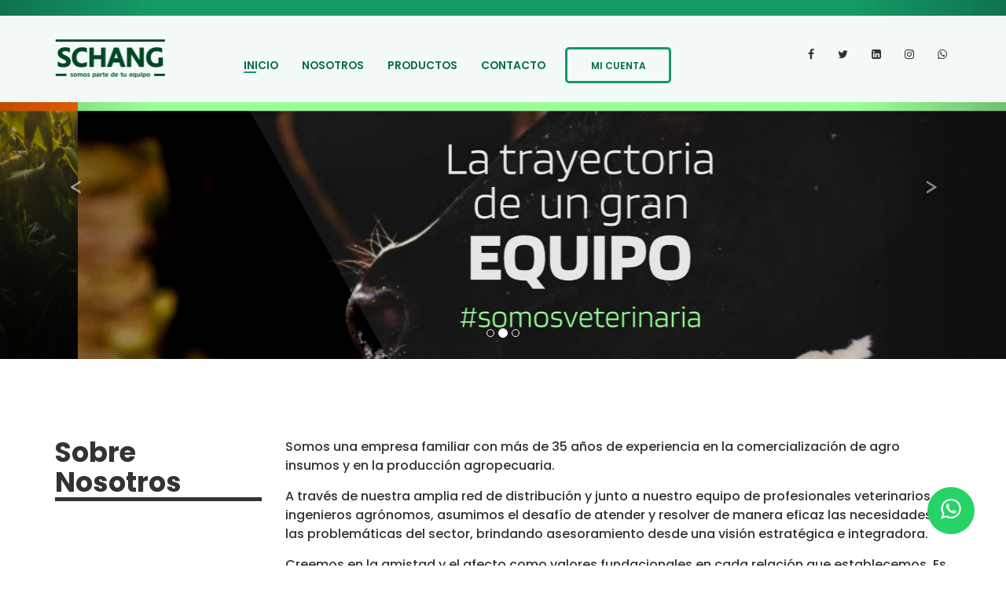

--- FILE ---
content_type: text/html; charset=UTF-8
request_url: http://www.schang.com.ar/
body_size: 5517
content:
<!DOCTYPE HTML>
<!--[if lt IE 7]> <html class="no-js ie6" lang="en"> <![endif]-->
<!--[if IE 7]>    <html class="no-js ie7" lang="en"> <![endif]-->
<!--[if IE 8]>    <html class="no-js ie8" lang="en"> <![endif]-->
<!--[if gt IE 8]><!--> <html class="no-js" lang="en"> <!--<![endif]-->

	<head>
		<title>SCHANG | Agro Veterinaria</title>
		<meta http-equiv="Content-Type" content="text/html; charset=UTF-8">
		<meta name="description" content="Agroveterinaria Schang">

		<meta name="viewport" content="initial-scale=1.0, user-scalable=no" />
		<meta name="viewport" content="user-scalable=no, width=device-width, height=device-height, initial-scale=1, maximum-scale=1, minimum-scale=1, minimal-ui" />

		<meta name="theme-color" content="#4A8B71" />
		<meta name="msapplication-navbutton-color" content="#4A8B71" />
		<meta name="apple-mobile-web-app-status-bar-style" content="#4A8B71" />

		<!-- Favicons
		================================================== -->
		<link rel="shortcut icon" href="img/favicon.ico">
		<link rel="apple-touch-icon" href="img/apple-touch-icon.png">
		<link rel="apple-touch-icon" sizes="72x72" href="img/apple-touch-icon-72x72.png">
		<link rel="apple-touch-icon" sizes="114x114" href="img/apple-touch-icon-114x114.png">

		<!-- Facebook verification-->
		<meta name="facebook-domain-verification" content="479qj1t5i06x2vpzl3rbg0a6f42cc3" />

		<!-- Facebook Pixel Code -->
			<script>
			!function(f,b,e,v,n,t,s)
			{if(f.fbq)return;n=f.fbq=function(){n.callMethod?
			n.callMethod.apply(n,arguments):n.queue.push(arguments)};
			if(!f._fbq)f._fbq=n;n.push=n;n.loaded=!0;n.version='2.0';
			n.queue=[];t=b.createElement(e);t.async=!0;
			t.src=v;s=b.getElementsByTagName(e)[0];
			s.parentNode.insertBefore(t,s)}(window,document,'script',
			'https://connect.facebook.net/en_US/fbevents.js');
			 fbq('init', '5113512195385169');
			fbq('track', 'PageView');
			</script>
			<noscript>
			 <img height="1" width="1"
			src="https://www.facebook.com/tr?id=5113512195385169&ev=PageView
			&noscript=1"/>
			</noscript>
			<!-- End Facebook Pixel Code -->

			<!-- Global site tag (gtag.js) - Google Analytics -->
			<script async src="https://www.googletagmanager.com/gtag/js?id=UA-167047429-1"></script>
			<script>
				window.dataLayer = window.dataLayer || [];
				function gtag(){dataLayer.push(arguments);}
				gtag('js', new Date());

				gtag('config', 'UA-167047429-1');
			</script>

		<!-- CSS
		================================================== -->
		<link rel="stylesheet" href="css/style.min.css" type="text/css">
		<link rel="stylesheet" href="css/custom.css" type="text/css">

		<!-- Load google font
		================================================== -->
		<script type="text/javascript">
			WebFontConfig = {
				google: { families: [ 'Poppins:300,400,500,600,700', 'Raleway:400,400i,500,500i,700,700i'] }
			};
			(function() {
				var wf = document.createElement('script');
				wf.src = ('https:' == document.location.protocol ? 'https' : 'http') +
				'://ajax.googleapis.com/ajax/libs/webfont/1.6.26/webfont.js';
				wf.type = 'text/javascript';
				wf.async = 'true';
				var s = document.getElementsByTagName('script')[0];
				s.parentNode.insertBefore(wf, s);
			})();
		</script>

		<!-- Load other scripts
		================================================== -->
		<script type="text/javascript">
			var _html = document.documentElement;
			_html.className = _html.className.replace("no-js","js");
		</script>
		<script type="text/javascript" src="js/device.min.js"></script>
	</head>
	<body class="page page-home">

		<!-- start top bar -->
		<div id="top-bar" class="top-bar--style-1" style="background-color: #fffffff2!important;">
			<div class="container">
				<a id="top-bar__logo" class="site-logo" style="top: 10px;" href="index.php">SCHANG</a>

				<a id="top-bar__navigation-toggler" href="javascript:void(0);"><span></span></a>

				<nav id="top-bar__navigation" role="navigation">
					<ul>
						<li class="current">
							<a href="#inicio">Inicio</a>

						</li>
						<li>
							<a href="#nosotros">Nosotros</a>

						</li>
						<li>
							<a href="#productos">Productos</a>
						</li>
						<li>
							<a href="#contacto">Contacto</a>
						</li>
						<li><a class="custom-btn primary" href="https://www.i-nuvix.com/app/index.php?action=schang">Mi Cuenta</a></li>
								<div class="li-btn" style="float: right;">
											<li style="float: left;"><a class="fontello-facebook" href="https://es-la.facebook.com/SchangAgrovet/" target="_blank"></a></li>
											<li style="float: left;"><a class="fontello-twitter" href="https://twitter.com/agrovetschang" target="_blank"></a></li>
											<li style="float: left;"><a class="fontello-linkedin-squared" href="https://www.linkedin.com/company/schang/" target="_blank"></a></li>
											<li style="float: left;"><a class="fontello-instagram" href="https://www.instagram.com/schangagrovet" target="_blank"></a></li>
											<li style="float: left;"><a class="fontello-whatsapp" href="https://api.whatsapp.com/send?phone=+5492494062448" target="_blank"></a></li>
								</div>
					</ul>
				</nav>
			</div>
		</div>
		<!-- end top bar -->

		<!-- start header -->
		<!-- start header -->
<header id="start-screen">

<!-- Wrapper for slides -->
<div id="carousel-example-generic" class="carousel slide" data-ride="carousel">
<!-- Indicators -->
<ol class="carousel-indicators">
<li data-target="#carousel-example-generic" data-slide-to="0" class="active"></li>
<li data-target="#carousel-example-generic" data-slide-to="1"></li>
<li data-target="#carousel-example-generic" data-slide-to="2"></li>




</ol>

<!-- Wrapper for slides -->
<div class="carousel-inner" role="listbox">

<div class="item active">
  <img src="img/home_img/img_agro.jpg" alt="...">
  <div class="carousel-caption">
  </div>
</div>
<div class="item">
  <img src="img/home_img/img_vete.jpg" alt="...">
  <div class="carousel-caption">
  </div>
</div>
<div class="item">
  <img src="img/home_img/img_schang.jpg" alt="...">
  <div class="carousel-caption">
  </div>
</div>


</div>

<!-- Controls -->
<a class="left carousel-control" href="#carousel-example-generic" role="button" data-slide="prev">
<span class="glyphicon glyphicon-chevron-left" aria-hidden="true"><</span>
<span class="sr-only">Previous</span>
</a>
<a class="right carousel-control" href="#carousel-example-generic" role="button" data-slide="next">
<span class="glyphicon glyphicon-chevron-right" aria-hidden="true">></span>
<span class="sr-only">Next</span>
</a>
</div>

</header>
<!-- end header -->

		<main role="main">
			<!-- start section -->
			<section class="section" id="nosotros">
				<div class="container">
					<div class="row">
						<div class="col-xs-12 col-lg-4 col-xl-3">
							<div class="col-MB-30">
								<h2 style="border-bottom:5px solid #333;">Sobre Nosotros</h2>
							</div>
						</div>

						<div class="col-xs-12 col-lg-8 col-xl-9">
							<div class="col-MB-30">
								<h4>
									Somos una empresa familiar con más de 35 años de experiencia en la comercialización de agro insumos y en la producción agropecuaria.
								</h4>
								<h4>
									A través de nuestra amplia red de distribución y junto a nuestro equipo de profesionales veterinarios e ingenieros agrónomos, asumimos el desafío de atender y resolver de manera eficaz las necesidades y las problemáticas del sector, brindando asesoramiento desde una visión estratégica e integradora.
								</h4>
								<h4>
									Creemos en la amistad y el afecto como valores fundacionales en cada relación que establecemos. Es por eso que nos impulsa el deseo de acompañarte todos y cada uno de los días ; porque sabemos que la mejor manera de escribir nuestra historia es estando siempre junto al productor.
								</h4>

								<p>
								</p>
							</div>
						</div>
					</div>
				</div>
			</section>
			<!-- end section -->



			<!-- start section -->
			<section class="section section--no-pt section--no-pb section--background" id="productos" style="margin-top:50px; margin-bottom:50px;">
				<div class="container">
					<div class="gallery gallery--style-3">
						<div class="gallery__inner">
							<div class="row row-no-gutter flex-items-sm-middle">
								<!-- start item -->
								<div class="col-xs-12 col-md-12 col-lg-12 col-xl-12">
									<div class="gallery__item gallery__item--text">
										<h2 >Insumos Agrícolas</h2>
										<p>	</p>
									</div>
								</div>
								<!-- end item -->

								<!-- start item -->
								<div class="col-xs-6 col-md-6 col-lg-4 col-xl-3">
									<div class="gallery__item">
										<div class="gallery__item__inner">
											<figure>
												<img src="img/blank.gif" style="background-image: url('img/gall_img/4_col/semillas-450x300.jpg');" alt="demo" />

												<a class="gallery__item__description"  data-gallery="gall">
													<span class="gallery__item__title">Semillas</span>
													<span class="gallery__item__subtitle"></span>
												</a>
											</figure>
										</div>
									</div>
								</div>
								<!-- end item -->

								<!-- start item -->
								<div class="col-xs-6 col-md-6 col-lg-4 col-xl-3">
									<div class="gallery__item">
										<div class="gallery__item__inner">
											<figure>
												<img src="img/blank.gif" style="background-image: url('img/gall_img/4_col/agroquimicos-450x300.jpg');" alt="demo" />

												<a class="gallery__item__description" data-gallery="gall">
													<span class="gallery__item__title">Agroquímicos / Inoculantes</span>
													<span class="gallery__item__subtitle"></span>
												</a>
											</figure>
										</div>
									</div>
								</div>
								<!-- end item -->

								<!-- start item -->
								<div class="col-xs-6 col-md-6 col-lg-4 col-xl-3">
									<div class="gallery__item">
										<div class="gallery__item__inner">
											<figure>
												<img src="img/blank.gif" style="background-image: url('img/gall_img/4_col/fertilizantes-450x300.jpg');" alt="demo" />

												<a class="gallery__item__description"  data-gallery="gall">
													<span class="gallery__item__title">Fertilizantes</span>
													<span class="gallery__item__subtitle"></span>
												</a>
											</figure>
										</div>
									</div>
								</div>
								<!-- end item -->

								<!-- start item -->
								<div class="col-xs-6 col-md-6 col-lg-4 col-xl-3">
									<div class="gallery__item">
										<div class="gallery__item__inner">
											<figure>
												<img src="img/blank.gif" style="background-image: url('img/gall_img/4_col/silobolsa-450x300.jpg');" alt="demo" />

												<a class="gallery__item__description"  data-gallery="gall">
													<span class="gallery__item__title">Silo bolsa</span>
													<span class="gallery__item__subtitle"></span>
												</a>
											</figure>
										</div>
									</div>
								</div>
								<!-- end item -->

								<!-- start item -->
								<div class="col-xs-12 col-md-12 col-lg-12 col-xl-12">
									<div class="gallery__item gallery__item--text">
										<h2 >Insumos Veterinarios</h2>
										<p>	</p>
									</div>
								</div>
								<!-- end item -->
								<!-- start item -->
								<div class="col-xs-6 col-md-6 col-lg-4 col-xl-3">
									<div class="gallery__item">
										<div class="gallery__item__inner">
											<figure>
												<img src="img/blank.gif" style="background-image: url('img/gall_img/4_col/productosvVeterinarios-450x300.jpg');" alt="demo" />

												<a class="gallery__item__description"  data-gallery="gall">
													<span class="gallery__item__title">Productos Veterinarios</span>
													<span class="gallery__item__subtitle"></span>
												</a>
											</figure>
										</div>
									</div>
								</div>
								<!-- end item -->

								<!-- start item -->
								<div class="col-xs-6 col-md-6 col-lg-4 col-xl-3">
									<div class="gallery__item">
										<div class="gallery__item__inner">
											<figure>
												<img src="img/blank.gif" style="background-image: url('img/gall_img/4_col/instrumental-450x300.jpg');" alt="demo" />

												<a class="gallery__item__description"  data-gallery="gall">
													<span class="gallery__item__title">Instrumental</span>
													<span class="gallery__item__subtitle"></span>
												</a>
											</figure>
										</div>
									</div>
								</div>
								<!-- end item -->

								<!-- start item -->
								<div class="col-xs-6 col-md-6 col-lg-4 col-xl-3">
									<div class="gallery__item">
										<div class="gallery__item__inner">
											<figure>
												<img src="img/blank.gif" style="background-image: url('img/gall_img/4_col/insumostambos-450x300.jpg');" alt="demo" />

												<a class="gallery__item__description"  data-gallery="gall">
													<span class="gallery__item__title">Insumos para tambos</span>
													<span class="gallery__item__subtitle"></span>
												</a>
											</figure>
										</div>
									</div>
								</div>
								<!-- end item -->


								<!-- start item -->
								<div class="col-xs-6 col-md-6 col-lg-4 col-xl-3">
									<div class="gallery__item">
										<div class="gallery__item__inner">
											<figure>
												<img src="img/blank.gif" style="background-image: url('img/gall_img/4_col/electrificacionrural-450x300.jpg');" alt="demo" />

												<a class="gallery__item__description"  data-gallery="gall">
													<span class="gallery__item__title">Electrificación Rural</span>
													<span class="gallery__item__subtitle"></span>
												</a>
											</figure>
										</div>
									</div>
								</div>
								<!-- end item -->

								<!-- start item -->
								<div class="col-xs-6 col-md-6 col-lg-4 col-xl-3">
									<div class="gallery__item">
										<div class="gallery__item__inner">
											<figure>
												<img src="img/blank.gif" style="background-image: url('img/gall_img/4_col/forrajes-450x300.jpg');" alt="demo" />

												<a class="gallery__item__description"  data-gallery="gall">
													<span class="gallery__item__title">Conservación de forrajes</span>
													<span class="gallery__item__subtitle"></span>
												</a>
											</figure>
										</div>
									</div>
								</div>
								<!-- end item -->

								<!-- start item -->
								<div class="col-xs-6 col-md-6 col-lg-4 col-xl-3">
									<div class="gallery__item">
										<div class="gallery__item__inner">
											<figure>
												<img src="img/blank.gif" style="background-image: url('img/gall_img/4_col/saneamientoambiental-450x300.jpg');" alt="demo" />

												<a class="gallery__item__description"  data-gallery="gall">
													<span class="gallery__item__title">Saneamiento Ambiental</span>
													<span class="gallery__item__subtitle"></span>
												</a>
											</figure>
										</div>
									</div>
								</div>
								<!-- end item -->

								<!-- start item -->
								<div class="col-xs-6 col-md-6 col-lg-4 col-xl-3">
									<div class="gallery__item">
										<div class="gallery__item__inner">
											<figure>
												<img src="img/blank.gif" style="background-image: url('img/gall_img/4_col/nutricionanimal-450x300.jpg');" alt="demo" />

												<a class="gallery__item__description"  data-gallery="gall">
													<span class="gallery__item__title">Nutrición Animal</span>
													<span class="gallery__item__subtitle"></span>
												</a>
											</figure>
										</div>
									</div>
								</div>
								<!-- end item -->
								<!-- start item -->
								<div class="col-xs-6 col-md-6 col-lg-4 col-xl-3">
									<div class="gallery__item">
										<div class="gallery__item__inner">
											<figure>
												<img src="img/blank.gif" style="background-image: url('img/gall_img/4_col/inseminacionatificial-450x300.jpg');" alt="demo" />

												<a class="gallery__item__description"  data-gallery="gall">
													<span class="gallery__item__title">Inseminación Artificial</span>
													<span class="gallery__item__subtitle"></span>
												</a>
											</figure>
										</div>
									</div>
								</div>
								<!-- end item -->

							</div>
						</div>
					</div>
				</div>
			</section>
			<!-- end section -->


			<!-- start section -->
			<a id="contacto" class="ancor"></a>
			<section class="section-contact" >
				<div class="container-fluid">
					<div class="row">
						<div class="col-xs-12 col-md-6 bg-1" style="text-shadow: 2px 2px 4px #000000; background-image:url('img/bg-contacto.jpg'); background-size:cover; ">
							<div class="item">
								<div class="item__header">
									<h2 class="item__title"></h2>
									<br />
									<p class="item__subtitle"></p>
								</div>

								<div class="company-contacts">
									<address>
										<p>
											<i class="fontello-location"></i>
											Casa Central:  <b>TANDIL</b>, Bs.As. - Argentina <br>
											Av Falucho 1361
										</p>

										<p>
											<i class="fontello-phone-call"></i>
											0249 4420537
										</p>

										<p>
											<i class="fontello-mail"></i>
											<a href="mailto:contacto@schang.com.ar">contacto@schang.com.ar</a>
										</p>
									</address>

									<div class="social-btns">
										<div class="social-btns__inner">
											<a class="fontello-facebook" href="https://es-la.facebook.com/SchangAgroVet/" target="_blank"></a>
											<a class="fontello-twitter" href="https://twitter.com/agrovetschang" target="_blank"></a>
											<a class="fontello-linkedin-squared" href="https://www.linkedin.com/company/schang/" target="_blank"></a>
											<a class="fontello-instagram" href="https://www.instagram.com/schangagrovet" target="_blank"></a>
										</div>
									</div>
								</div>
							</div>
						</div>

						<div class="col-xs-12 col-md-6 bg-2">
							<div class="item">


								<form class="f1" action="send-contacto.php" method="POST">
									<label class="input-wrp">
										<i class="fontello-user"></i>
										<input class="textfield" type="text" name="nombre" placeholder="Nombre" required/>
									</label>

									<label class="input-wrp">
										<i class="fontello-mail"></i>
										<input class="textfield" type="email" name="email" placeholder="E-mail" required/>
									</label>

									<label class="input-wrp">
										<i class="fontello-comment"></i>
										<textarea class="textfield" name="consulta" placeholder="Mensaje" required></textarea>
									</label>

									<div class="btn-wrp">
										<button class="custom-btn long" type="submit" role="button" onClick="trackContact()">Enviar mensaje</button>
									</div>
								</form>
							</div>
						</div>

		<div class="item map-container col-xs-12">

			<!--Buttons-->
      <div class="row text-center" style="color:#333; padding-top:40px; padding-bottom:45px;">
        <div id="link1" onclick="cambiarMapa('link1')" style="cursor:pointer;" class="col-md-3" style="padding-bottom:20px;">
          <a  class="btn-floating blue accent-1"><img src="img/gps.png" class="img-fluid" width="55px;"></a>
          <p style="font-weight:bold; color:#0d9a62;">TANDIL</p>
					<p style="color:#e0bd51;">Agro Veterinaria</p>
					<p style="margin:0px;">Av Falucho 1361</p>
					<p style="margin:0px;">0249 4420537</p>
					<p style="margin:0px;"><a href="mailto:contacto@schang.com.ar">contacto@schang.com.ar</a></p>
        </div>

        <div id="link2" onclick="cambiarMapa('link2')" style="cursor:pointer;" class="col-md-3" style="padding-bottom:20px;">
          <a  class="btn-floating blue accent-1"><img src="img/gps.png" class="img-fluid" width="55px;"></a>
					<p style="font-weight:bold; color:#0d9a62;">AZUL</p>
					<p style="color:#e0bd51;">Centro Servicio - Agronomía</p>
					<p style="margin:0px;">Ruta 3 Km 300</p>
					<p style="margin:0px;">02281 305649</p>
					<p style="margin:0px;"><a href="mailto:agronomia.azul@schang.com.ar">agronomia.azul@schang.com.ar</a></p>
        </div>

        <div id="link3" onclick="cambiarMapa('link3')" style="cursor:pointer;" class="col-md-3 " style="padding-bottom:20px;">
          <a class="btn-floating blue accent-1"><img src="img/gps.png" class="img-fluid" width="55px;"></a>
					<p style="font-weight:bold; color:#0d9a62;">AZUL</p>
					<p style="color:#e0bd51;">Agro Veterinaria</p>
					<p style="margin:0px;">Ruta 3 Km 300</p>
					<p style="margin:0px;">02281 530665</p>
					<p style="margin:0px;"><a href="mailto:contacto@schang.com.ar">contacto@schang.com.ar</a></p>
        </div>

				<div id="link4" onclick="cambiarMapa('link4')" style="cursor:pointer;" class="col-md-3" style="padding-bottom:20px;">
          <a class="btn-floating blue accent-1"><img src="img/gps.png" class="img-fluid" width="55px;"></a>
					<p style="font-weight:bold; color:#0d9a62;">NAPALEOFÚ</p>
					<p style="color:#e0bd51;">Agro Veterinaria</p>
          <p style="margin:0px;">Ranguiche 53</p>
					<p style="margin:0px;">02261 400256</p>
					<p style="margin:0px;"><a href="mailto:contacto@schang.com.ar">contacto@schang.com.ar</a></p>
        </div>
			</div>

			<!--Google map-->
			<div id="map_canvas" class="col-12 z-depth-1-half map-container-6" style="height: 400px; width: 100%;">
				<iframe id="mapa" src="https://www.google.com/maps/embed?pb=!1m18!1m12!1m3!1d1832.9659882312933!2d-59.10735383326243!3d-37.31887188491954!2m3!1f0!2f0!3f0!3m2!1i1024!2i768!4f13.1!3m3!1m2!1s0x95911fe1c24a1473%3A0x87459efc6c8b52b8!2sSCHANG%20Agronom%C3%ADa%20y%20Veterinaria!5e0!3m2!1ses!2sar!4v1712948815212!5m2!1ses!2sar" width="100%" height="450" style="border:0;" allowfullscreen="" loading="lazy" referrerpolicy="no-referrer-when-downgrade"  marginheight="0" marginwidth="0"></iframe>

      </div>
      <br>
						</div>
					</div>
				</div>
			</section>
			<!-- end section -->
		</main>


<!-- Modal destacado
<div id="myModal" class="modal fade" role="dialog">
  <div class="modal-dialog">

    <div class="modal-content">
      <div class="modal-body">
        <div class="row">
          <div class="col-lg-12"><a href="https://wa.me/5492494062448?text=Hola,%20me%20gustaría%20saber%20más%20sobre%20los%20beneficios" target="_blank">
						<img src="#.jpg" class="img-responsive" />
					</a>
				</div>
        </div>
      </div>
    </div>

  </div>
</div>-->

		<a href="https://wa.me/5492494062448" class="whatsapp" target="_blank" onClick="trackWA()"> <i class="fontello-whatsapp whatsapp-icon"></i></a>
		<div id="btn-to-top-wrap">
			<a id="btn-to-top" class="circled" href="javascript:void(0);" data-visible-offset="1000"></a>
		</div>

		<!--<script type="text/javascript" src='//maps.googleapis.com/maps/api/js?key=AIzaSyA9Rkuxj03sSHRi3ZaFxr4BR1GJEbdPh3c'></script>-->
		<script async defer
      src="https://maps.googleapis.com/maps/api/js?key=AIzaSyA9Rkuxj03sSHRi3ZaFxr4BR1GJEbdPh3c&callback=initialize">
    </script>
		<script type="text/javascript" src="js/main.min.js"></script>
		<script type="text/javascript" src="js/mapa.js"></script>

		<script src="https://maxcdn.bootstrapcdn.com/bootstrap/3.3.7/js/bootstrap.min.js" integrity="sha384-Tc5IQib027qvyjSMfHjOMaLkfuWVxZxUPnCJA7l2mCWNIpG9mGCD8wGNIcPD7Txa" crossorigin="anonymous"></script>

		<script>
		$(document).ready(function() {
			$('#myModal').modal('show');

			$('.carousel').carousel({
	  	interval: 2000
				})

		 });


		 	function trackContact() {
		 		 fbq('track', 'Contact');
		 		};

		 		function trackWA() {
		 			fbq('track', 'Contact',
		 			{
		 			 media: 'whatsapp'
		 		 }
		 		 );
		 	};
		</script>


	</body>
</html>


--- FILE ---
content_type: text/css
request_url: http://www.schang.com.ar/css/style.min.css
body_size: 17939
content:
/*! Bootstrap v4.0.0-alpha.5 (https://getbootstrap.com) Copyright 2011-2016 The Bootstrap Authors Copyright 2011-2016 Twitter, Inc. Licensed under MIT (https://github.com/twbs/bootstrap/blob/master/LICENSE) */
/*! normalize.css v5.0.0 | MIT License | github.com/necolas/normalize.css */html{font-family:sans-serif;line-height:1.15;-ms-text-size-adjust:100%;-webkit-text-size-adjust:100%}body{margin:0}article,aside,footer,header,nav,section{display:block}h1{font-size:2em;margin:.67em 0}figcaption,figure,main{display:block}figure{margin:1em 40px}hr{box-sizing:content-box;height:0;overflow:visible}pre{font-family:monospace,monospace;font-size:1em}a{background-color:transparent;-webkit-text-decoration-skip:objects}a:active,a:hover{outline-width:0}abbr[title]{border-bottom:none;text-decoration:underline;text-decoration:underline dotted}b,strong{font-weight:inherit;font-weight:bolder}code,kbd,samp{font-family:monospace,monospace;font-size:1em}dfn{font-style:italic}mark{background-color:#ff0;color:#000}small{font-size:80%}sub,sup{font-size:75%;line-height:0;position:relative;vertical-align:baseline}sub{bottom:-.25em}sup{top:-.5em}audio,video{display:inline-block}audio:not([controls]){display:none;height:0}img{border-style:none}svg:not(:root){overflow:hidden}button,input,optgroup,select,textarea{font-family:sans-serif;font-size:100%;line-height:1.15;margin:0}button,input{overflow:visible}button,select{text-transform:none}[type=reset],[type=submit],button,html [type=button]{-webkit-appearance:button}[type=button]::-moz-focus-inner,[type=reset]::-moz-focus-inner,[type=submit]::-moz-focus-inner,button::-moz-focus-inner{border-style:none;padding:0}[type=button]:-moz-focusring,[type=reset]:-moz-focusring,[type=submit]:-moz-focusring,button:-moz-focusring{outline:1px dotted ButtonText}fieldset{border:1px solid silver;margin:0 2px;padding:.35em .625em .75em}legend{box-sizing:border-box;color:inherit;display:table;max-width:100%;padding:0;white-space:normal}progress{display:inline-block;vertical-align:baseline}textarea{overflow:auto}[type=checkbox],[type=radio]{box-sizing:border-box;padding:0}[type=number]::-webkit-inner-spin-button,[type=number]::-webkit-outer-spin-button{height:auto}[type=search]{-webkit-appearance:textfield;outline-offset:-2px}[type=search]::-webkit-search-cancel-button,[type=search]::-webkit-search-decoration{-webkit-appearance:none}::-webkit-file-upload-button{-webkit-appearance:button;font:inherit}details,menu{display:block}summary{display:list-item}canvas{display:inline-block}[hidden],template{display:none}@media print{*,:after,:before,blockquote:first-letter,blockquote:first-line,div:first-letter,div:first-line,li:first-letter,li:first-line,p:first-letter,p:first-line{text-shadow:none!important;box-shadow:none!important}a,a:visited{text-decoration:underline}abbr[title]:after{content:" (" attr(title) ")"}pre{white-space:pre-wrap!important}blockquote,pre{border:1px solid #999;page-break-inside:avoid}thead{display:table-header-group}img,tr{page-break-inside:avoid}h2,h3,p{orphans:3;widows:3}h2,h3{page-break-after:avoid}.navbar{display:none}.btn>.caret,.dropup>.btn>.caret{border-top-color:#000!important}.tag{border:1px solid #000}.table{border-collapse:collapse!important}.table td,.table th{background-color:#fff!important}.table-bordered td,.table-bordered th{border:1px solid #ddd!important}}html{box-sizing:border-box}*,:after,:before{box-sizing:inherit}@-ms-viewport{width:device-width}html{font-size:16px;-ms-overflow-style:scrollbar;-webkit-tap-highlight-color:transparent}body{font-family:-apple-system,BlinkMacSystemFont,Segoe UI,Roboto,Helvetica Neue,Arial,sans-serif;font-size:1rem;line-height:1.5;color:#373a3c;background-color:#fff}[tabindex="-1"]:focus{outline:none!important}abbr[data-original-title],abbr[title]{cursor:help;border-bottom:1px dotted #818a91}address{margin-bottom:1rem;font-style:normal;line-height:inherit}ol ol,ol ul,ul ol,ul ul{margin-bottom:0}dt{font-weight:700}dd{margin-bottom:.5rem;margin-left:0}blockquote{margin:0 0 1rem}a{color:#0275d8;text-decoration:none}a:focus,a:hover{color:#014c8c;text-decoration:underline}a:focus{outline:5px auto -webkit-focus-ring-color;outline-offset:-2px}a:not([href]):not([tabindex]),a:not([href]):not([tabindex]):focus,a:not([href]):not([tabindex]):hover{color:inherit;text-decoration:none}a:not([href]):not([tabindex]):focus{outline:none}pre{margin-top:0;margin-bottom:1rem;overflow:auto}figure{margin:0}img{vertical-align:middle}[role=button]{cursor:pointer}[role=button],a,area,button,input,label,select,summary,textarea{-ms-touch-action:manipulation;touch-action:manipulation}table{border-collapse:collapse;background-color:transparent}caption{padding-top:.75rem;padding-bottom:.75rem;color:#818a91;caption-side:bottom}caption,th{text-align:left}label{display:inline-block;margin-bottom:.5rem}button:focus{outline:1px dotted;outline:5px auto -webkit-focus-ring-color}button,input,select,textarea{line-height:inherit}input[type=checkbox]:disabled,input[type=radio]:disabled{cursor:not-allowed}input[type=date],input[type=datetime-local],input[type=month],input[type=time]{-webkit-appearance:listbox}textarea{resize:vertical}fieldset{min-width:0;padding:0;margin:0;border:0}legend{display:block;width:100%;padding:0;margin-bottom:.5rem;font-size:1.5rem;line-height:inherit}input[type=search]{-webkit-appearance:none}output{display:inline-block}[hidden]{display:none!important}.img-fluid,.img-thumbnail{max-width:100%;height:auto}.img-thumbnail{padding:.25rem;background-color:#fff;border:1px solid #ddd;border-radius:.25rem;-webkit-transition:all .2s ease-in-out;transition:all .2s ease-in-out}.figure{display:inline-block}.figure-img{margin-bottom:.5rem;line-height:1}.figure-caption{font-size:90%;color:#818a91}.container{margin-left:auto;margin-right:auto;padding-left:15px;padding-right:15px}@media (min-width:576px){.container{width:540px;max-width:100%}}@media (min-width:768px){.container{width:720px;max-width:100%}}@media (min-width:992px){.container{width:960px;max-width:100%}}@media (min-width:1200px){.container{width:1170px;max-width:100%}}.container-fluid{margin-left:auto;margin-right:auto;padding-left:15px;padding-right:15px}.row{display:-webkit-box;display:-ms-flexbox;display:flex;-ms-flex-wrap:wrap;flex-wrap:wrap;margin-right:-15px;margin-left:-15px}@media (min-width:576px){.row{margin-right:-15px;margin-left:-15px}}@media (min-width:768px){.row{margin-right:-15px;margin-left:-15px}}@media (min-width:992px){.row{margin-right:-15px;margin-left:-15px}}@media (min-width:1200px){.row{margin-right:-15px;margin-left:-15px}}.col-lg,.col-lg-1,.col-lg-2,.col-lg-3,.col-lg-4,.col-lg-5,.col-lg-6,.col-lg-7,.col-lg-8,.col-lg-9,.col-lg-10,.col-lg-11,.col-lg-12,.col-md,.col-md-1,.col-md-2,.col-md-3,.col-md-4,.col-md-5,.col-md-6,.col-md-7,.col-md-8,.col-md-9,.col-md-10,.col-md-11,.col-md-12,.col-sm,.col-sm-1,.col-sm-2,.col-sm-3,.col-sm-4,.col-sm-5,.col-sm-6,.col-sm-7,.col-sm-8,.col-sm-9,.col-sm-10,.col-sm-11,.col-sm-12,.col-xl,.col-xl-1,.col-xl-2,.col-xl-3,.col-xl-4,.col-xl-5,.col-xl-6,.col-xl-7,.col-xl-8,.col-xl-9,.col-xl-10,.col-xl-11,.col-xl-12,.col-xs,.col-xs-1,.col-xs-2,.col-xs-3,.col-xs-4,.col-xs-5,.col-xs-6,.col-xs-7,.col-xs-8,.col-xs-9,.col-xs-10,.col-xs-11,.col-xs-12{position:relative;min-height:1px;width:100%;padding-right:15px;padding-left:15px}@media (min-width:576px){.col-lg,.col-lg-1,.col-lg-2,.col-lg-3,.col-lg-4,.col-lg-5,.col-lg-6,.col-lg-7,.col-lg-8,.col-lg-9,.col-lg-10,.col-lg-11,.col-lg-12,.col-md,.col-md-1,.col-md-2,.col-md-3,.col-md-4,.col-md-5,.col-md-6,.col-md-7,.col-md-8,.col-md-9,.col-md-10,.col-md-11,.col-md-12,.col-sm,.col-sm-1,.col-sm-2,.col-sm-3,.col-sm-4,.col-sm-5,.col-sm-6,.col-sm-7,.col-sm-8,.col-sm-9,.col-sm-10,.col-sm-11,.col-sm-12,.col-xl,.col-xl-1,.col-xl-2,.col-xl-3,.col-xl-4,.col-xl-5,.col-xl-6,.col-xl-7,.col-xl-8,.col-xl-9,.col-xl-10,.col-xl-11,.col-xl-12,.col-xs,.col-xs-1,.col-xs-2,.col-xs-3,.col-xs-4,.col-xs-5,.col-xs-6,.col-xs-7,.col-xs-8,.col-xs-9,.col-xs-10,.col-xs-11,.col-xs-12{padding-right:15px;padding-left:15px}}@media (min-width:768px){.col-lg,.col-lg-1,.col-lg-2,.col-lg-3,.col-lg-4,.col-lg-5,.col-lg-6,.col-lg-7,.col-lg-8,.col-lg-9,.col-lg-10,.col-lg-11,.col-lg-12,.col-md,.col-md-1,.col-md-2,.col-md-3,.col-md-4,.col-md-5,.col-md-6,.col-md-7,.col-md-8,.col-md-9,.col-md-10,.col-md-11,.col-md-12,.col-sm,.col-sm-1,.col-sm-2,.col-sm-3,.col-sm-4,.col-sm-5,.col-sm-6,.col-sm-7,.col-sm-8,.col-sm-9,.col-sm-10,.col-sm-11,.col-sm-12,.col-xl,.col-xl-1,.col-xl-2,.col-xl-3,.col-xl-4,.col-xl-5,.col-xl-6,.col-xl-7,.col-xl-8,.col-xl-9,.col-xl-10,.col-xl-11,.col-xl-12,.col-xs,.col-xs-1,.col-xs-2,.col-xs-3,.col-xs-4,.col-xs-5,.col-xs-6,.col-xs-7,.col-xs-8,.col-xs-9,.col-xs-10,.col-xs-11,.col-xs-12{padding-right:15px;padding-left:15px}}@media (min-width:992px){.col-lg,.col-lg-1,.col-lg-2,.col-lg-3,.col-lg-4,.col-lg-5,.col-lg-6,.col-lg-7,.col-lg-8,.col-lg-9,.col-lg-10,.col-lg-11,.col-lg-12,.col-md,.col-md-1,.col-md-2,.col-md-3,.col-md-4,.col-md-5,.col-md-6,.col-md-7,.col-md-8,.col-md-9,.col-md-10,.col-md-11,.col-md-12,.col-sm,.col-sm-1,.col-sm-2,.col-sm-3,.col-sm-4,.col-sm-5,.col-sm-6,.col-sm-7,.col-sm-8,.col-sm-9,.col-sm-10,.col-sm-11,.col-sm-12,.col-xl,.col-xl-1,.col-xl-2,.col-xl-3,.col-xl-4,.col-xl-5,.col-xl-6,.col-xl-7,.col-xl-8,.col-xl-9,.col-xl-10,.col-xl-11,.col-xl-12,.col-xs,.col-xs-1,.col-xs-2,.col-xs-3,.col-xs-4,.col-xs-5,.col-xs-6,.col-xs-7,.col-xs-8,.col-xs-9,.col-xs-10,.col-xs-11,.col-xs-12{padding-right:15px;padding-left:15px}}@media (min-width:1200px){.col-lg,.col-lg-1,.col-lg-2,.col-lg-3,.col-lg-4,.col-lg-5,.col-lg-6,.col-lg-7,.col-lg-8,.col-lg-9,.col-lg-10,.col-lg-11,.col-lg-12,.col-md,.col-md-1,.col-md-2,.col-md-3,.col-md-4,.col-md-5,.col-md-6,.col-md-7,.col-md-8,.col-md-9,.col-md-10,.col-md-11,.col-md-12,.col-sm,.col-sm-1,.col-sm-2,.col-sm-3,.col-sm-4,.col-sm-5,.col-sm-6,.col-sm-7,.col-sm-8,.col-sm-9,.col-sm-10,.col-sm-11,.col-sm-12,.col-xl,.col-xl-1,.col-xl-2,.col-xl-3,.col-xl-4,.col-xl-5,.col-xl-6,.col-xl-7,.col-xl-8,.col-xl-9,.col-xl-10,.col-xl-11,.col-xl-12,.col-xs,.col-xs-1,.col-xs-2,.col-xs-3,.col-xs-4,.col-xs-5,.col-xs-6,.col-xs-7,.col-xs-8,.col-xs-9,.col-xs-10,.col-xs-11,.col-xs-12{padding-right:15px;padding-left:15px}}.col-xs{-ms-flex-preferred-size:0;flex-basis:0;-webkit-box-flex:1;-ms-flex-positive:1;flex-grow:1;max-width:100%}.col-xs-1{-webkit-box-flex:0;-ms-flex:0 0 8.33333%;flex:0 0 8.33333%;max-width:8.33333%}.col-xs-2{-webkit-box-flex:0;-ms-flex:0 0 16.66667%;flex:0 0 16.66667%;max-width:16.66667%}.col-xs-3{-webkit-box-flex:0;-ms-flex:0 0 25%;flex:0 0 25%;max-width:25%}.col-xs-4{-webkit-box-flex:0;-ms-flex:0 0 33.33333%;flex:0 0 33.33333%;max-width:33.33333%}.col-xs-5{-webkit-box-flex:0;-ms-flex:0 0 41.66667%;flex:0 0 41.66667%;max-width:41.66667%}.col-xs-6{-webkit-box-flex:0;-ms-flex:0 0 50%;flex:0 0 50%;max-width:50%}.col-xs-7{-webkit-box-flex:0;-ms-flex:0 0 58.33333%;flex:0 0 58.33333%;max-width:58.33333%}.col-xs-8{-webkit-box-flex:0;-ms-flex:0 0 66.66667%;flex:0 0 66.66667%;max-width:66.66667%}.col-xs-9{-webkit-box-flex:0;-ms-flex:0 0 75%;flex:0 0 75%;max-width:75%}.col-xs-10{-webkit-box-flex:0;-ms-flex:0 0 83.33333%;flex:0 0 83.33333%;max-width:83.33333%}.col-xs-11{-webkit-box-flex:0;-ms-flex:0 0 91.66667%;flex:0 0 91.66667%;max-width:91.66667%}.col-xs-12{-webkit-box-flex:0;-ms-flex:0 0 100%;flex:0 0 100%;max-width:100%}.pull-xs-0{right:auto}.pull-xs-1{right:8.33333%}.pull-xs-2{right:16.66667%}.pull-xs-3{right:25%}.pull-xs-4{right:33.33333%}.pull-xs-5{right:41.66667%}.pull-xs-6{right:50%}.pull-xs-7{right:58.33333%}.pull-xs-8{right:66.66667%}.pull-xs-9{right:75%}.pull-xs-10{right:83.33333%}.pull-xs-11{right:91.66667%}.pull-xs-12{right:100%}.push-xs-0{left:auto}.push-xs-1{left:8.33333%}.push-xs-2{left:16.66667%}.push-xs-3{left:25%}.push-xs-4{left:33.33333%}.push-xs-5{left:41.66667%}.push-xs-6{left:50%}.push-xs-7{left:58.33333%}.push-xs-8{left:66.66667%}.push-xs-9{left:75%}.push-xs-10{left:83.33333%}.push-xs-11{left:91.66667%}.push-xs-12{left:100%}.offset-xs-1{margin-left:8.33333%}.offset-xs-2{margin-left:16.66667%}.offset-xs-3{margin-left:25%}.offset-xs-4{margin-left:33.33333%}.offset-xs-5{margin-left:41.66667%}.offset-xs-6{margin-left:50%}.offset-xs-7{margin-left:58.33333%}.offset-xs-8{margin-left:66.66667%}.offset-xs-9{margin-left:75%}.offset-xs-10{margin-left:83.33333%}.offset-xs-11{margin-left:91.66667%}@media (min-width:576px){.col-sm{-ms-flex-preferred-size:0;flex-basis:0;-webkit-box-flex:1;-ms-flex-positive:1;flex-grow:1;max-width:100%}.col-sm-1{-webkit-box-flex:0;-ms-flex:0 0 8.33333%;flex:0 0 8.33333%;max-width:8.33333%}.col-sm-2{-webkit-box-flex:0;-ms-flex:0 0 16.66667%;flex:0 0 16.66667%;max-width:16.66667%}.col-sm-3{-webkit-box-flex:0;-ms-flex:0 0 25%;flex:0 0 25%;max-width:25%}.col-sm-4{-webkit-box-flex:0;-ms-flex:0 0 33.33333%;flex:0 0 33.33333%;max-width:33.33333%}.col-sm-5{-webkit-box-flex:0;-ms-flex:0 0 41.66667%;flex:0 0 41.66667%;max-width:41.66667%}.col-sm-6{-webkit-box-flex:0;-ms-flex:0 0 50%;flex:0 0 50%;max-width:50%}.col-sm-7{-webkit-box-flex:0;-ms-flex:0 0 58.33333%;flex:0 0 58.33333%;max-width:58.33333%}.col-sm-8{-webkit-box-flex:0;-ms-flex:0 0 66.66667%;flex:0 0 66.66667%;max-width:66.66667%}.col-sm-9{-webkit-box-flex:0;-ms-flex:0 0 75%;flex:0 0 75%;max-width:75%}.col-sm-10{-webkit-box-flex:0;-ms-flex:0 0 83.33333%;flex:0 0 83.33333%;max-width:83.33333%}.col-sm-11{-webkit-box-flex:0;-ms-flex:0 0 91.66667%;flex:0 0 91.66667%;max-width:91.66667%}.col-sm-12{-webkit-box-flex:0;-ms-flex:0 0 100%;flex:0 0 100%;max-width:100%}.pull-sm-0{right:auto}.pull-sm-1{right:8.33333%}.pull-sm-2{right:16.66667%}.pull-sm-3{right:25%}.pull-sm-4{right:33.33333%}.pull-sm-5{right:41.66667%}.pull-sm-6{right:50%}.pull-sm-7{right:58.33333%}.pull-sm-8{right:66.66667%}.pull-sm-9{right:75%}.pull-sm-10{right:83.33333%}.pull-sm-11{right:91.66667%}.pull-sm-12{right:100%}.push-sm-0{left:auto}.push-sm-1{left:8.33333%}.push-sm-2{left:16.66667%}.push-sm-3{left:25%}.push-sm-4{left:33.33333%}.push-sm-5{left:41.66667%}.push-sm-6{left:50%}.push-sm-7{left:58.33333%}.push-sm-8{left:66.66667%}.push-sm-9{left:75%}.push-sm-10{left:83.33333%}.push-sm-11{left:91.66667%}.push-sm-12{left:100%}.offset-sm-0{margin-left:0}.offset-sm-1{margin-left:8.33333%}.offset-sm-2{margin-left:16.66667%}.offset-sm-3{margin-left:25%}.offset-sm-4{margin-left:33.33333%}.offset-sm-5{margin-left:41.66667%}.offset-sm-6{margin-left:50%}.offset-sm-7{margin-left:58.33333%}.offset-sm-8{margin-left:66.66667%}.offset-sm-9{margin-left:75%}.offset-sm-10{margin-left:83.33333%}.offset-sm-11{margin-left:91.66667%}}@media (min-width:768px){.col-md{-ms-flex-preferred-size:0;flex-basis:0;-webkit-box-flex:1;-ms-flex-positive:1;flex-grow:1;max-width:100%}.col-md-1{-webkit-box-flex:0;-ms-flex:0 0 8.33333%;flex:0 0 8.33333%;max-width:8.33333%}.col-md-2{-webkit-box-flex:0;-ms-flex:0 0 16.66667%;flex:0 0 16.66667%;max-width:16.66667%}.col-md-3{-webkit-box-flex:0;-ms-flex:0 0 25%;flex:0 0 25%;max-width:25%}.col-md-4{-webkit-box-flex:0;-ms-flex:0 0 33.33333%;flex:0 0 33.33333%;max-width:33.33333%}.col-md-5{-webkit-box-flex:0;-ms-flex:0 0 41.66667%;flex:0 0 41.66667%;max-width:41.66667%}.col-md-6{-webkit-box-flex:0;-ms-flex:0 0 50%;flex:0 0 50%;max-width:50%}.col-md-7{-webkit-box-flex:0;-ms-flex:0 0 58.33333%;flex:0 0 58.33333%;max-width:58.33333%}.col-md-8{-webkit-box-flex:0;-ms-flex:0 0 66.66667%;flex:0 0 66.66667%;max-width:66.66667%}.col-md-9{-webkit-box-flex:0;-ms-flex:0 0 75%;flex:0 0 75%;max-width:75%}.col-md-10{-webkit-box-flex:0;-ms-flex:0 0 83.33333%;flex:0 0 83.33333%;max-width:83.33333%}.col-md-11{-webkit-box-flex:0;-ms-flex:0 0 91.66667%;flex:0 0 91.66667%;max-width:91.66667%}.col-md-12{-webkit-box-flex:0;-ms-flex:0 0 100%;flex:0 0 100%;max-width:100%}.pull-md-0{right:auto}.pull-md-1{right:8.33333%}.pull-md-2{right:16.66667%}.pull-md-3{right:25%}.pull-md-4{right:33.33333%}.pull-md-5{right:41.66667%}.pull-md-6{right:50%}.pull-md-7{right:58.33333%}.pull-md-8{right:66.66667%}.pull-md-9{right:75%}.pull-md-10{right:83.33333%}.pull-md-11{right:91.66667%}.pull-md-12{right:100%}.push-md-0{left:auto}.push-md-1{left:8.33333%}.push-md-2{left:16.66667%}.push-md-3{left:25%}.push-md-4{left:33.33333%}.push-md-5{left:41.66667%}.push-md-6{left:50%}.push-md-7{left:58.33333%}.push-md-8{left:66.66667%}.push-md-9{left:75%}.push-md-10{left:83.33333%}.push-md-11{left:91.66667%}.push-md-12{left:100%}.offset-md-0{margin-left:0}.offset-md-1{margin-left:8.33333%}.offset-md-2{margin-left:16.66667%}.offset-md-3{margin-left:25%}.offset-md-4{margin-left:33.33333%}.offset-md-5{margin-left:41.66667%}.offset-md-6{margin-left:50%}.offset-md-7{margin-left:58.33333%}.offset-md-8{margin-left:66.66667%}.offset-md-9{margin-left:75%}.offset-md-10{margin-left:83.33333%}.offset-md-11{margin-left:91.66667%}}@media (min-width:992px){.col-lg{-ms-flex-preferred-size:0;flex-basis:0;-webkit-box-flex:1;-ms-flex-positive:1;flex-grow:1;max-width:100%}.col-lg-1{-webkit-box-flex:0;-ms-flex:0 0 8.33333%;flex:0 0 8.33333%;max-width:8.33333%}.col-lg-2{-webkit-box-flex:0;-ms-flex:0 0 16.66667%;flex:0 0 16.66667%;max-width:16.66667%}.col-lg-3{-webkit-box-flex:0;-ms-flex:0 0 25%;flex:0 0 25%;max-width:25%}.col-lg-4{-webkit-box-flex:0;-ms-flex:0 0 33.33333%;flex:0 0 33.33333%;max-width:33.33333%}.col-lg-5{-webkit-box-flex:0;-ms-flex:0 0 41.66667%;flex:0 0 41.66667%;max-width:41.66667%}.col-lg-6{-webkit-box-flex:0;-ms-flex:0 0 50%;flex:0 0 50%;max-width:50%}.col-lg-7{-webkit-box-flex:0;-ms-flex:0 0 58.33333%;flex:0 0 58.33333%;max-width:58.33333%}.col-lg-8{-webkit-box-flex:0;-ms-flex:0 0 66.66667%;flex:0 0 66.66667%;max-width:66.66667%}.col-lg-9{-webkit-box-flex:0;-ms-flex:0 0 75%;flex:0 0 75%;max-width:75%}.col-lg-10{-webkit-box-flex:0;-ms-flex:0 0 83.33333%;flex:0 0 83.33333%;max-width:83.33333%}.col-lg-11{-webkit-box-flex:0;-ms-flex:0 0 91.66667%;flex:0 0 91.66667%;max-width:91.66667%}.col-lg-12{-webkit-box-flex:0;-ms-flex:0 0 100%;flex:0 0 100%;max-width:100%}.pull-lg-0{right:auto}.pull-lg-1{right:8.33333%}.pull-lg-2{right:16.66667%}.pull-lg-3{right:25%}.pull-lg-4{right:33.33333%}.pull-lg-5{right:41.66667%}.pull-lg-6{right:50%}.pull-lg-7{right:58.33333%}.pull-lg-8{right:66.66667%}.pull-lg-9{right:75%}.pull-lg-10{right:83.33333%}.pull-lg-11{right:91.66667%}.pull-lg-12{right:100%}.push-lg-0{left:auto}.push-lg-1{left:8.33333%}.push-lg-2{left:16.66667%}.push-lg-3{left:25%}.push-lg-4{left:33.33333%}.push-lg-5{left:41.66667%}.push-lg-6{left:50%}.push-lg-7{left:58.33333%}.push-lg-8{left:66.66667%}.push-lg-9{left:75%}.push-lg-10{left:83.33333%}.push-lg-11{left:91.66667%}.push-lg-12{left:100%}.offset-lg-0{margin-left:0}.offset-lg-1{margin-left:8.33333%}.offset-lg-2{margin-left:16.66667%}.offset-lg-3{margin-left:25%}.offset-lg-4{margin-left:33.33333%}.offset-lg-5{margin-left:41.66667%}.offset-lg-6{margin-left:50%}.offset-lg-7{margin-left:58.33333%}.offset-lg-8{margin-left:66.66667%}.offset-lg-9{margin-left:75%}.offset-lg-10{margin-left:83.33333%}.offset-lg-11{margin-left:91.66667%}}@media (min-width:1200px){.col-xl{-ms-flex-preferred-size:0;flex-basis:0;-webkit-box-flex:1;-ms-flex-positive:1;flex-grow:1;max-width:100%}.col-xl-1{-webkit-box-flex:0;-ms-flex:0 0 8.33333%;flex:0 0 8.33333%;max-width:8.33333%}.col-xl-2{-webkit-box-flex:0;-ms-flex:0 0 16.66667%;flex:0 0 16.66667%;max-width:16.66667%}.col-xl-3{-webkit-box-flex:0;-ms-flex:0 0 25%;flex:0 0 25%;max-width:25%}.col-xl-4{-webkit-box-flex:0;-ms-flex:0 0 33.33333%;flex:0 0 33.33333%;max-width:33.33333%}.col-xl-5{-webkit-box-flex:0;-ms-flex:0 0 41.66667%;flex:0 0 41.66667%;max-width:41.66667%}.col-xl-6{-webkit-box-flex:0;-ms-flex:0 0 50%;flex:0 0 50%;max-width:50%}.col-xl-7{-webkit-box-flex:0;-ms-flex:0 0 58.33333%;flex:0 0 58.33333%;max-width:58.33333%}.col-xl-8{-webkit-box-flex:0;-ms-flex:0 0 66.66667%;flex:0 0 66.66667%;max-width:66.66667%}.col-xl-9{-webkit-box-flex:0;-ms-flex:0 0 75%;flex:0 0 75%;max-width:75%}.col-xl-10{-webkit-box-flex:0;-ms-flex:0 0 83.33333%;flex:0 0 83.33333%;max-width:83.33333%}.col-xl-11{-webkit-box-flex:0;-ms-flex:0 0 91.66667%;flex:0 0 91.66667%;max-width:91.66667%}.col-xl-12{-webkit-box-flex:0;-ms-flex:0 0 100%;flex:0 0 100%;max-width:100%}.pull-xl-0{right:auto}.pull-xl-1{right:8.33333%}.pull-xl-2{right:16.66667%}.pull-xl-3{right:25%}.pull-xl-4{right:33.33333%}.pull-xl-5{right:41.66667%}.pull-xl-6{right:50%}.pull-xl-7{right:58.33333%}.pull-xl-8{right:66.66667%}.pull-xl-9{right:75%}.pull-xl-10{right:83.33333%}.pull-xl-11{right:91.66667%}.pull-xl-12{right:100%}.push-xl-0{left:auto}.push-xl-1{left:8.33333%}.push-xl-2{left:16.66667%}.push-xl-3{left:25%}.push-xl-4{left:33.33333%}.push-xl-5{left:41.66667%}.push-xl-6{left:50%}.push-xl-7{left:58.33333%}.push-xl-8{left:66.66667%}.push-xl-9{left:75%}.push-xl-10{left:83.33333%}.push-xl-11{left:91.66667%}.push-xl-12{left:100%}.offset-xl-0{margin-left:0}.offset-xl-1{margin-left:8.33333%}.offset-xl-2{margin-left:16.66667%}.offset-xl-3{margin-left:25%}.offset-xl-4{margin-left:33.33333%}.offset-xl-5{margin-left:41.66667%}.offset-xl-6{margin-left:50%}.offset-xl-7{margin-left:58.33333%}.offset-xl-8{margin-left:66.66667%}.offset-xl-9{margin-left:75%}.offset-xl-10{margin-left:83.33333%}.offset-xl-11{margin-left:91.66667%}}.form-control{display:block;width:100%;padding:.5rem .75rem;font-size:1rem;line-height:1.25;color:#55595c;background-color:#fff;background-image:none;background-clip:padding-box;border:1px solid rgba(0,0,0,.15);border-radius:.25rem}.form-control::-ms-expand{background-color:transparent;border:0}.form-control:focus{color:#55595c;background-color:#fff;border-color:#66afe9;outline:none}.form-control::-webkit-input-placeholder{color:#999;opacity:1}.form-control::-moz-placeholder{color:#999;opacity:1}.form-control:-ms-input-placeholder{color:#999;opacity:1}.form-control::placeholder{color:#999;opacity:1}.form-control:disabled,.form-control[readonly]{background-color:#eceeef;opacity:1}.form-control:disabled{cursor:not-allowed}select.form-control:not([size]):not([multiple]){height:calc(2.5rem - 2px)}select.form-control:focus::-ms-value{color:#55595c;background-color:#fff}.form-control-file,.form-control-range{display:block}.col-form-label{padding-top:.5rem;padding-bottom:.5rem;margin-bottom:0}.col-form-label-lg{padding-top:.75rem;padding-bottom:.75rem;font-size:1.25rem}.col-form-label-sm{padding-top:.25rem;padding-bottom:.25rem;font-size:.875rem}.col-form-legend{margin-bottom:0;font-size:1rem}.col-form-legend,.form-control-static{padding-top:.5rem;padding-bottom:.5rem}.form-control-static{line-height:1.25;border:solid transparent;border-width:1px 0}.form-control-static.form-control-lg,.form-control-static.form-control-sm{padding-right:0;padding-left:0}.form-control-sm{padding:.25rem .5rem;font-size:.875rem;border-radius:.2rem}select.form-control-sm:not([size]):not([multiple]){height:1.8125rem}.form-control-lg{padding:.75rem 1.5rem;font-size:1.25rem;border-radius:.3rem}select.form-control-lg:not([size]):not([multiple]){height:3.16667rem}.form-group{margin-bottom:1rem}.form-text{display:block;margin-top:.25rem}.form-check{position:relative;display:block;margin-bottom:.75rem}.form-check+.form-check{margin-top:-.25rem}.form-check.disabled .form-check-label{color:#818a91;cursor:not-allowed}.form-check-label{padding-left:1.25rem;margin-bottom:0;cursor:pointer}.form-check-input{position:absolute;margin-top:.25rem;margin-left:-1.25rem}.form-check-input:only-child{position:static}.form-check-inline{position:relative;display:inline-block;padding-left:1.25rem;margin-bottom:0;vertical-align:middle;cursor:pointer}.form-check-inline+.form-check-inline{margin-left:.75rem}.form-check-inline.disabled{color:#818a91;cursor:not-allowed}.form-control-feedback{margin-top:.25rem}.form-control-danger,.form-control-success,.form-control-warning{padding-right:2.25rem;background-repeat:no-repeat;background-position:center right .625rem;background-size:1.25rem 1.25rem}.has-success .custom-control,.has-success .form-check-inline,.has-success .form-check-label,.has-success .form-control-feedback,.has-success .form-control-label{color:#5cb85c}.has-success .form-control{border-color:#5cb85c}.has-success .form-control:focus{box-shadow:inset 0 1px 1px rgba(0,0,0,.075),0 0 6px #a3d7a3}.has-success .input-group-addon{color:#5cb85c;border-color:#5cb85c;background-color:#eaf6ea}.has-success .form-control-success{background-image:url("data:image/svg+xml;charset=utf8,%3Csvg xmlns='http://www.w3.org/2000/svg' viewBox='0 0 8 8'%3E%3Cpath fill='#5cb85c' d='M2.3 6.73L.6 4.53c-.4-1.04.46-1.4 1.1-.8l1.1 1.4 3.4-3.8c.6-.63 1.6-.27 1.2.7l-4 4.6c-.43.5-.8.4-1.1.1z'/%3E%3C/svg%3E")}.has-warning .custom-control,.has-warning .form-check-inline,.has-warning .form-check-label,.has-warning .form-control-feedback,.has-warning .form-control-label{color:#f0ad4e}.has-warning .form-control{border-color:#f0ad4e}.has-warning .form-control:focus{box-shadow:inset 0 1px 1px rgba(0,0,0,.075),0 0 6px #f8d9ac}.has-warning .input-group-addon{color:#f0ad4e;border-color:#f0ad4e;background-color:#fff}.has-warning .form-control-warning{background-image:url("data:image/svg+xml;charset=utf8,%3Csvg xmlns='http://www.w3.org/2000/svg' viewBox='0 0 8 8'%3E%3Cpath fill='#f0ad4e' d='M4.4 5.324h-.8v-2.46h.8zm0 1.42h-.8V5.89h.8zM3.76.63L.04 7.075c-.115.2.016.425.26.426h7.397c.242 0 .372-.226.258-.426C6.726 4.924 5.47 2.79 4.253.63c-.113-.174-.39-.174-.494 0z'/%3E%3C/svg%3E")}.has-danger .custom-control,.has-danger .form-check-inline,.has-danger .form-check-label,.has-danger .form-control-feedback,.has-danger .form-control-label{color:#d9534f}.has-danger .form-control{border-color:#d9534f}.has-danger .form-control:focus{box-shadow:inset 0 1px 1px rgba(0,0,0,.075),0 0 6px #eba5a3}.has-danger .input-group-addon{color:#d9534f;border-color:#d9534f;background-color:#fdf7f7}.has-danger .form-control-danger{background-image:url("data:image/svg+xml;charset=utf8,%3Csvg xmlns='http://www.w3.org/2000/svg' fill='#d9534f' viewBox='-2 -2 7 7'%3E%3Cpath stroke='%23d9534f' d='M0 0l3 3m0-3L0 3'/%3E%3Ccircle r='.5'/%3E%3Ccircle cx='3' r='.5'/%3E%3Ccircle cy='3' r='.5'/%3E%3Ccircle cx='3' cy='3' r='.5'/%3E%3C/svg%3E")}@media (min-width:576px){.form-inline .form-group{display:inline-block;margin-bottom:0;vertical-align:middle}.form-inline .form-control{display:inline-block;width:auto;vertical-align:middle}.form-inline .form-control-static{display:inline-block}.form-inline .input-group{display:inline-table;width:auto;vertical-align:middle}.form-inline .input-group .form-control,.form-inline .input-group .input-group-addon,.form-inline .input-group .input-group-btn{width:auto}.form-inline .input-group>.form-control{width:100%}.form-inline .form-check,.form-inline .form-control-label{margin-bottom:0;vertical-align:middle}.form-inline .form-check{display:inline-block;margin-top:0}.form-inline .form-check-label{padding-left:0}.form-inline .form-check-input{position:relative;margin-left:0}.form-inline .has-feedback .form-control-feedback{top:0}}.media{display:-webkit-box;display:-ms-flexbox;display:flex}.media-body{-webkit-box-flex:1;-ms-flex:1;flex:1}.media-middle{-webkit-align-self:center;-ms-flex-item-align:center;-ms-grid-row-align:center;align-self:center}.media-bottom{-webkit-align-self:flex-end;-ms-flex-item-align:end;align-self:flex-end}.media-object{display:block}.media-object.img-thumbnail{max-width:none}.media-right{padding-left:10px}.media-left{padding-right:10px}.media-heading{margin-top:0;margin-bottom:5px}.media-list{padding-left:0;list-style:none}.align-baseline{vertical-align:baseline!important}.align-top{vertical-align:top!important}.align-middle{vertical-align:middle!important}.align-bottom{vertical-align:bottom!important}.align-text-bottom{vertical-align:text-bottom!important}.align-text-top{vertical-align:text-top!important}.rounded{border-radius:.25rem}.rounded-top{border-top-left-radius:.25rem}.rounded-right,.rounded-top{border-top-right-radius:.25rem}.rounded-bottom,.rounded-right{border-bottom-right-radius:.25rem}.rounded-bottom,.rounded-left{border-bottom-left-radius:.25rem}.rounded-left{border-top-left-radius:.25rem}.rounded-circle{border-radius:50%}.clearfix:after{content:"";display:table;clear:both}.d-block{display:block!important}.d-inline-block{display:inline-block!important}.d-inline{display:inline!important}.flex-xs-first{-webkit-box-ordinal-group:0;-ms-flex-order:-1;order:-1}.flex-xs-last{-webkit-box-ordinal-group:2;-ms-flex-order:1;order:1}.flex-xs-unordered{-webkit-box-ordinal-group:1;-ms-flex-order:0;order:0}.flex-items-xs-top{-webkit-box-align:start;-ms-flex-align:start;align-items:flex-start}.flex-items-xs-middle{-webkit-box-align:center;-ms-flex-align:center;align-items:center}.flex-items-xs-bottom{-webkit-box-align:end;-ms-flex-align:end;align-items:flex-end}.flex-xs-top{-webkit-align-self:flex-start;-ms-flex-item-align:start;align-self:flex-start}.flex-xs-middle{-webkit-align-self:center;-ms-flex-item-align:center;-ms-grid-row-align:center;align-self:center}.flex-xs-bottom{-webkit-align-self:flex-end;-ms-flex-item-align:end;align-self:flex-end}.flex-items-xs-left{-webkit-box-pack:start;-ms-flex-pack:start;justify-content:flex-start}.flex-items-xs-center{-webkit-box-pack:center;-ms-flex-pack:center;justify-content:center}.flex-items-xs-right{-webkit-box-pack:end;-ms-flex-pack:end;justify-content:flex-end}.flex-items-xs-around{-ms-flex-pack:distribute;justify-content:space-around}.flex-items-xs-between{-webkit-box-pack:justify;-ms-flex-pack:justify;justify-content:space-between}@media (min-width:576px){.flex-sm-first{-webkit-box-ordinal-group:0;-ms-flex-order:-1;order:-1}.flex-sm-last{-webkit-box-ordinal-group:2;-ms-flex-order:1;order:1}.flex-sm-unordered{-webkit-box-ordinal-group:1;-ms-flex-order:0;order:0}}@media (min-width:576px){.flex-items-sm-top{-webkit-box-align:start;-ms-flex-align:start;align-items:flex-start}.flex-items-sm-middle{-webkit-box-align:center;-ms-flex-align:center;align-items:center}.flex-items-sm-bottom{-webkit-box-align:end;-ms-flex-align:end;align-items:flex-end}}@media (min-width:576px){.flex-sm-top{-webkit-align-self:flex-start;-ms-flex-item-align:start;align-self:flex-start}.flex-sm-middle{-webkit-align-self:center;-ms-flex-item-align:center;-ms-grid-row-align:center;align-self:center}.flex-sm-bottom{-webkit-align-self:flex-end;-ms-flex-item-align:end;align-self:flex-end}}@media (min-width:576px){.flex-items-sm-left{-webkit-box-pack:start;-ms-flex-pack:start;justify-content:flex-start}.flex-items-sm-center{-webkit-box-pack:center;-ms-flex-pack:center;justify-content:center}.flex-items-sm-right{-webkit-box-pack:end;-ms-flex-pack:end;justify-content:flex-end}.flex-items-sm-around{-ms-flex-pack:distribute;justify-content:space-around}.flex-items-sm-between{-webkit-box-pack:justify;-ms-flex-pack:justify;justify-content:space-between}}@media (min-width:768px){.flex-md-first{-webkit-box-ordinal-group:0;-ms-flex-order:-1;order:-1}.flex-md-last{-webkit-box-ordinal-group:2;-ms-flex-order:1;order:1}.flex-md-unordered{-webkit-box-ordinal-group:1;-ms-flex-order:0;order:0}}@media (min-width:768px){.flex-items-md-top{-webkit-box-align:start;-ms-flex-align:start;align-items:flex-start}.flex-items-md-middle{-webkit-box-align:center;-ms-flex-align:center;align-items:center}.flex-items-md-bottom{-webkit-box-align:end;-ms-flex-align:end;align-items:flex-end}}@media (min-width:768px){.flex-md-top{-webkit-align-self:flex-start;-ms-flex-item-align:start;align-self:flex-start}.flex-md-middle{-webkit-align-self:center;-ms-flex-item-align:center;-ms-grid-row-align:center;align-self:center}.flex-md-bottom{-webkit-align-self:flex-end;-ms-flex-item-align:end;align-self:flex-end}}@media (min-width:768px){.flex-items-md-left{-webkit-box-pack:start;-ms-flex-pack:start;justify-content:flex-start}.flex-items-md-center{-webkit-box-pack:center;-ms-flex-pack:center;justify-content:center}.flex-items-md-right{-webkit-box-pack:end;-ms-flex-pack:end;justify-content:flex-end}.flex-items-md-around{-ms-flex-pack:distribute;justify-content:space-around}.flex-items-md-between{-webkit-box-pack:justify;-ms-flex-pack:justify;justify-content:space-between}}@media (min-width:992px){.flex-lg-first{-webkit-box-ordinal-group:0;-ms-flex-order:-1;order:-1}.flex-lg-last{-webkit-box-ordinal-group:2;-ms-flex-order:1;order:1}.flex-lg-unordered{-webkit-box-ordinal-group:1;-ms-flex-order:0;order:0}}@media (min-width:992px){.flex-items-lg-top{-webkit-box-align:start;-ms-flex-align:start;align-items:flex-start}.flex-items-lg-middle{-webkit-box-align:center;-ms-flex-align:center;align-items:center}.flex-items-lg-bottom{-webkit-box-align:end;-ms-flex-align:end;align-items:flex-end}}@media (min-width:992px){.flex-lg-top{-webkit-align-self:flex-start;-ms-flex-item-align:start;align-self:flex-start}.flex-lg-middle{-webkit-align-self:center;-ms-flex-item-align:center;-ms-grid-row-align:center;align-self:center}.flex-lg-bottom{-webkit-align-self:flex-end;-ms-flex-item-align:end;align-self:flex-end}}@media (min-width:992px){.flex-items-lg-left{-webkit-box-pack:start;-ms-flex-pack:start;justify-content:flex-start}.flex-items-lg-center{-webkit-box-pack:center;-ms-flex-pack:center;justify-content:center}.flex-items-lg-right{-webkit-box-pack:end;-ms-flex-pack:end;justify-content:flex-end}.flex-items-lg-around{-ms-flex-pack:distribute;justify-content:space-around}.flex-items-lg-between{-webkit-box-pack:justify;-ms-flex-pack:justify;justify-content:space-between}}@media (min-width:1200px){.flex-xl-first{-webkit-box-ordinal-group:0;-ms-flex-order:-1;order:-1}.flex-xl-last{-webkit-box-ordinal-group:2;-ms-flex-order:1;order:1}.flex-xl-unordered{-webkit-box-ordinal-group:1;-ms-flex-order:0;order:0}}@media (min-width:1200px){.flex-items-xl-top{-webkit-box-align:start;-ms-flex-align:start;align-items:flex-start}.flex-items-xl-middle{-webkit-box-align:center;-ms-flex-align:center;align-items:center}.flex-items-xl-bottom{-webkit-box-align:end;-ms-flex-align:end;align-items:flex-end}}@media (min-width:1200px){.flex-xl-top{-webkit-align-self:flex-start;-ms-flex-item-align:start;align-self:flex-start}.flex-xl-middle{-webkit-align-self:center;-ms-flex-item-align:center;-ms-grid-row-align:center;align-self:center}.flex-xl-bottom{-webkit-align-self:flex-end;-ms-flex-item-align:end;align-self:flex-end}}@media (min-width:1200px){.flex-items-xl-left{-webkit-box-pack:start;-ms-flex-pack:start;justify-content:flex-start}.flex-items-xl-center{-webkit-box-pack:center;-ms-flex-pack:center;justify-content:center}.flex-items-xl-right{-webkit-box-pack:end;-ms-flex-pack:end;justify-content:flex-end}.flex-items-xl-around{-ms-flex-pack:distribute;justify-content:space-around}.flex-items-xl-between{-webkit-box-pack:justify;-ms-flex-pack:justify;justify-content:space-between}}.float-xs-left{float:left!important}.float-xs-right{float:right!important}.float-xs-none{float:none!important}@media (min-width:576px){.float-sm-left{float:left!important}.float-sm-right{float:right!important}.float-sm-none{float:none!important}}@media (min-width:768px){.float-md-left{float:left!important}.float-md-right{float:right!important}.float-md-none{float:none!important}}@media (min-width:992px){.float-lg-left{float:left!important}.float-lg-right{float:right!important}.float-lg-none{float:none!important}}@media (min-width:1200px){.float-xl-left{float:left!important}.float-xl-right{float:right!important}.float-xl-none{float:none!important}}.sr-only{position:absolute;width:1px;height:1px;padding:0;margin:-1px;overflow:hidden;clip:rect(0,0,0,0);border:0}.sr-only-focusable:active,.sr-only-focusable:focus{position:static;width:auto;height:auto;margin:0;overflow:visible;clip:auto}.w-100{width:100%!important}.h-100{height:100%!important}.mx-auto{margin-right:auto!important;margin-left:auto!important}.m-0{margin:0!important}.mt-0{margin-top:0!important}.mr-0{margin-right:0!important}.mb-0{margin-bottom:0!important}.ml-0,.mx-0{margin-left:0!important}.mx-0{margin-right:0!important}.my-0{margin-top:0!important;margin-bottom:0!important}.m-1{margin:1rem!important}.mt-1{margin-top:1rem!important}.mr-1{margin-right:1rem!important}.mb-1{margin-bottom:1rem!important}.ml-1,.mx-1{margin-left:1rem!important}.mx-1{margin-right:1rem!important}.my-1{margin-top:1rem!important;margin-bottom:1rem!important}.m-2{margin:1.5rem!important}.mt-2{margin-top:1.5rem!important}.mr-2{margin-right:1.5rem!important}.mb-2{margin-bottom:1.5rem!important}.ml-2,.mx-2{margin-left:1.5rem!important}.mx-2{margin-right:1.5rem!important}.my-2{margin-top:1.5rem!important;margin-bottom:1.5rem!important}.m-3{margin:3rem!important}.mt-3{margin-top:3rem!important}.mr-3{margin-right:3rem!important}.mb-3{margin-bottom:3rem!important}.ml-3,.mx-3{margin-left:3rem!important}.mx-3{margin-right:3rem!important}.my-3{margin-top:3rem!important;margin-bottom:3rem!important}.p-0{padding:0!important}.pt-0{padding-top:0!important}.pr-0{padding-right:0!important}.pb-0{padding-bottom:0!important}.pl-0,.px-0{padding-left:0!important}.px-0{padding-right:0!important}.py-0{padding-top:0!important;padding-bottom:0!important}.p-1{padding:1rem!important}.pt-1{padding-top:1rem!important}.pr-1{padding-right:1rem!important}.pb-1{padding-bottom:1rem!important}.pl-1,.px-1{padding-left:1rem!important}.px-1{padding-right:1rem!important}.py-1{padding-top:1rem!important;padding-bottom:1rem!important}.p-2{padding:1.5rem!important}.pt-2{padding-top:1.5rem!important}.pr-2{padding-right:1.5rem!important}.pb-2{padding-bottom:1.5rem!important}.pl-2,.px-2{padding-left:1.5rem!important}.px-2{padding-right:1.5rem!important}.py-2{padding-top:1.5rem!important;padding-bottom:1.5rem!important}.p-3{padding:3rem!important}.pt-3{padding-top:3rem!important}.pr-3{padding-right:3rem!important}.pb-3{padding-bottom:3rem!important}.pl-3,.px-3{padding-left:3rem!important}.px-3{padding-right:3rem!important}.py-3{padding-top:3rem!important;padding-bottom:3rem!important}.pos-f-t{position:fixed;top:0;right:0;left:0;z-index:10}.text-justify{text-align:justify!important}.text-nowrap{white-space:nowrap!important}.text-truncate{overflow:hidden;text-overflow:ellipsis;white-space:nowrap}.text-xs-left{text-align:left!important}.text-xs-right{text-align:right!important}.text-xs-center{text-align:center!important}@media (min-width:576px){.text-sm-left{text-align:left!important}.text-sm-right{text-align:right!important}.text-sm-center{text-align:center!important}}@media (min-width:768px){.text-md-left{text-align:left!important}.text-md-right{text-align:right!important}.text-md-center{text-align:center!important}}@media (min-width:992px){.text-lg-left{text-align:left!important}.text-lg-right{text-align:right!important}.text-lg-center{text-align:center!important}}@media (min-width:1200px){.text-xl-left{text-align:left!important}.text-xl-right{text-align:right!important}.text-xl-center{text-align:center!important}}.text-lowercase{text-transform:lowercase!important}.text-uppercase{text-transform:uppercase!important}.text-capitalize{text-transform:capitalize!important}.font-weight-normal{font-weight:400}.font-weight-bold{font-weight:700}.font-italic{font-style:italic}.text-white{color:#fff!important}.text-muted{color:#818a91!important}a.text-muted:focus,a.text-muted:hover{color:#687077!important}.text-primary{color:#0275d8!important}a.text-primary:focus,a.text-primary:hover{color:#025aa5!important}.text-success{color:#5cb85c!important}a.text-success:focus,a.text-success:hover{color:#449d44!important}.text-info{color:#5bc0de!important}a.text-info:focus,a.text-info:hover{color:#31b0d5!important}.text-warning{color:#f0ad4e!important}a.text-warning:focus,a.text-warning:hover{color:#ec971f!important}.text-danger{color:#d9534f!important}a.text-danger:focus,a.text-danger:hover{color:#c9302c!important}.text-gray-dark{color:#373a3c!important}a.text-gray-dark:focus,a.text-gray-dark:hover{color:#1f2021!important}.text-hide{font:0/0 a;color:transparent;text-shadow:none;background-color:transparent;border:0}.invisible{visibility:hidden!important}.hidden-xs-up{display:none!important}@media (max-width:575px){.hidden-xs-down{display:none!important}}@media (min-width:576px){.hidden-sm-up{display:none!important}}@media (max-width:767px){.hidden-sm-down{display:none!important}}@media (min-width:768px){.hidden-md-up{display:none!important}}@media (max-width:991px){.hidden-md-down{display:none!important}}@media (min-width:992px){.hidden-lg-up{display:none!important}}@media (max-width:1199px){.hidden-lg-down{display:none!important}}@media (min-width:1200px){.hidden-xl-up{display:none!important}}.hidden-xl-down,.visible-print-block{display:none!important}@media print{.visible-print-block{display:block!important}}.visible-print-inline{display:none!important}@media print{.visible-print-inline{display:inline!important}}.visible-print-inline-block{display:none!important}@media print{.visible-print-inline-block{display:inline-block!important}}@media print{.hidden-print{display:none!important}}.fontello-user:before{content:"\e800"}.fontello-mail:before{content:"\e801"}.fontello-comment:before{content:"\e802"}.fontello-location:before{content:"\e803"}.fontello-mobile:before{content:"\e804"}.fontello-phone-call:before{content:"\e805"}.fontello-down:before{content:"\e806"}.fontello-ok-1:before{content:"\e807"}.fontello-left:before{content:"\e808"}.fontello-right:before{content:"\e809"}.fontello-up:before{content:"\e80a"}.fontello-cancel:before{content:"\e80b"}.fontello-down-open:before{content:"\f004"}.fontello-up-open:before{content:"\f005"}.fontello-right-open:before{content:"\f006"}.fontello-left-open:before{content:"\f007"}.fontello-reply:before{content:"\f02a"}.fontello-twitter:before{content:"\f099"}.fontello-facebook:before{content:"\f09a"}.fontello-pinterest-circled:before{content:"\f0d2"}.fontello-pinterest-squared:before{content:"\f0d3"}.fontello-gplus-squared:before{content:"\f0d4"}.fontello-gplus:before{content:"\f0d5"}.fontello-linkedin:before{content:"\f0e1"}.fontello-youtube:before{content:"\f167"}.fontello-youtube-play:before{content:"\f16a"}.fontello-dropbox:before{content:"\f16b"}.fontello-instagram:before{content:"\f16d"}.fontello-windows:before{content:"\f17a"}.fontello-skype:before{content:"\f17e"}.fontello-vkontakte:before{content:"\f189"}.fontello-vimeo-squared:before{content:"\f194"}.fontello-slack:before{content:"\f198"}.fontello-google:before{content:"\f1a0"}.fontello-pied-piper-squared:before{content:"\f1a7"}.fontello-git-squared:before{content:"\f1d2"}.fontello-git:before{content:"\f1d3"}.fontello-paypal:before{content:"\f1ed"}.fontello-pinterest:before{content:"\f231"}.fontello-whatsapp:before{content:"\f232"}.fontello-odnoklassniki:before{content:"\f263"}.fontello-odnoklassniki-square:before{content:"\f264"}.fontello-chrome:before{content:"\f268"}.fontello-firefox:before{content:"\f269"}.fontello-opera:before{content:"\f26a"}.fontello-internet-explorer:before{content:"\f26b"}.fontello-amazon:before{content:"\f270"}.fontello-vimeo:before{content:"\f27d"}.fontello-twitter-squared:before{content:"\f304"}.fontello-facebook-squared:before{content:"\f308"}.fontello-linkedin-squared:before{content:"\f30c"}.owl-carousel{display:none;width:100%;-webkit-tap-highlight-color:transparent;position:relative;z-index:1}.owl-carousel .owl-stage{position:relative;-ms-touch-action:pan-Y}.owl-carousel .owl-stage:after{content:".";display:block;clear:both;visibility:hidden;line-height:0;height:0}.owl-carousel .owl-stage-outer{position:relative;overflow:hidden;-webkit-transform:translateZ(0)}.owl-carousel .owl-item,.owl-carousel .owl-wrapper{-webkit-backface-visibility:hidden;-moz-backface-visibility:hidden;-ms-backface-visibility:hidden;-webkit-transform:translateZ(0);-moz-transform:translateZ(0);-ms-transform:translateZ(0)}.owl-carousel .owl-item{position:relative;min-height:1px;float:left;-webkit-backface-visibility:hidden;-webkit-tap-highlight-color:transparent;-webkit-touch-callout:none}.owl-carousel .owl-item img{display:block;width:100%}.owl-carousel .owl-dots.disabled,.owl-carousel .owl-nav.disabled{display:none}.owl-carousel .owl-dot,.owl-carousel .owl-nav .owl-next,.owl-carousel .owl-nav .owl-prev{cursor:pointer;cursor:hand;-webkit-user-select:none;-moz-user-select:none;-ms-user-select:none;user-select:none}.owl-carousel.owl-loaded{display:block}.owl-carousel.owl-loading{opacity:0;display:block}.owl-carousel.owl-hidden{opacity:0}.owl-carousel.owl-refresh .owl-item{visibility:hidden}.owl-carousel.owl-drag .owl-item{-webkit-user-select:none;-moz-user-select:none;-ms-user-select:none;user-select:none}.owl-carousel.owl-grab{cursor:move;cursor:-webkit-grab;cursor:grab}.owl-carousel.owl-rtl{direction:rtl}.owl-carousel.owl-rtl .owl-item{float:right}.no-js .owl-carousel{display:block}.owl-carousel .animated{-webkit-animation-duration:1s;animation-duration:1s;-webkit-animation-fill-mode:both;animation-fill-mode:both}.owl-carousel .owl-animated-in{z-index:0}.owl-carousel .owl-animated-out{z-index:1}.owl-carousel .fadeOut{-webkit-animation-name:a;animation-name:a}@-webkit-keyframes a{0%{opacity:1}to{opacity:0}}@keyframes a{0%{opacity:1}to{opacity:0}}.owl-height{-webkit-transition:height .5s ease-in-out;transition:height .5s ease-in-out}.owl-carousel .owl-item .owl-lazy{opacity:0;-webkit-transition:opacity .4s ease;transition:opacity .4s ease}.owl-carousel .owl-item img.owl-lazy{-webkit-transform-style:preserve-3d;transform-style:preserve-3d}.owl-carousel .owl-video-wrapper{position:relative;height:100%;background:#000}.owl-carousel .owl-video-play-icon{position:absolute;height:80px;width:80px;left:50%;top:50%;margin-left:-40px;margin-top:-40px;background:url(owl.video.play.png) no-repeat;cursor:pointer;z-index:1;-webkit-backface-visibility:hidden;transition:-webkit-transform .1s ease;-webkit-transition:-webkit-transform .1s ease;transition:transform .1s ease;transition:transform .1s ease,-webkit-transform .1s ease}.owl-carousel .owl-video-play-icon:hover{-webkit-transform:scale(1.3);transform:scale(1.3)}.owl-carousel .owl-video-playing .owl-video-play-icon,.owl-carousel .owl-video-playing .owl-video-tn{display:none}.owl-carousel .owl-video-tn{opacity:0;height:100%;background-position:50%;background-repeat:no-repeat;background-size:contain;-webkit-transition:opacity .4s ease;transition:opacity .4s ease}.owl-carousel .owl-video-frame{position:relative;z-index:1;height:100%;width:100%}.owl-theme .owl-nav{margin-top:10px;text-align:center;-webkit-tap-highlight-color:transparent}.owl-theme .owl-nav [class*=owl-]{color:#fff;font-size:14px;margin:5px;padding:4px 7px;background:#d6d6d6;display:inline-block;cursor:pointer;border-radius:3px}.owl-theme .owl-nav [class*=owl-]:hover{background:#869791;color:#fff;text-decoration:none}.owl-theme .owl-nav .disabled{opacity:.5;cursor:default}.owl-theme .owl-nav.disabled+.owl-dots{margin-top:10px}.owl-theme .owl-dots{text-align:center;-webkit-tap-highlight-color:transparent}.owl-theme .owl-dots .owl-dot{display:inline-block;zoom:1;*display:inline}.owl-theme .owl-dots .owl-dot span{width:10px;height:10px;margin:5px 7px;background:#d6d6d6;display:block;-webkit-backface-visibility:visible;-webkit-transition:opacity .2s ease;transition:opacity .2s ease;border-radius:30px}.owl-theme .owl-dots .owl-dot.active span,.owl-theme .owl-dots .owl-dot:hover span{background:#869791}.boxer-lock{overflow:hidden!important}#boxer-overlay{width:100%;height:100%;position:fixed;top:0;right:0;bottom:0;left:0;z-index:6;background:#000;opacity:0;-webkit-transition:opacity .25s linear;transition:opacity .25s linear}.boxer-open #boxer-overlay{opacity:.75}#boxer{width:200px;height:200px;position:absolute;right:0;left:0;z-index:7;background:#fff;border-radius:3px;box-shadow:0 0 25px #000;opacity:0;margin:0 auto;padding:10px}#boxer *{-webkit-transition:none;transition:none}#boxer,#boxer *{-webkit-user-select:none!important;-moz-user-select:none!important;-ms-user-select:none!important;user-select:none!important}#boxer,#boxer *,#boxer :after,#boxer :before{box-sizing:border-box}#boxer.fixed{position:fixed;top:0;bottom:0;margin:auto}#boxer.inline{padding:30px}#boxer.animating{-webkit-transition:height .25s ease,width .25s ease,opacity .25s linear,top .25s ease;transition:height .25s ease,width .25s ease,opacity .25s linear,top .25s ease}#boxer.animating .boxer-container{-webkit-transition:opacity .25s linear .25s;transition:opacity .25s linear .25s}.boxer-open #boxer{opacity:1}#boxer.loading .boxer-container{opacity:0;-webkit-transition:opacity .25s linear;transition:opacity .25s linear}#boxer .boxer-close{width:30px;height:30px;position:absolute;top:-7.5px;right:-7.5px;z-index:9;background:#fff;border-radius:100%;cursor:pointer;display:block;overflow:hidden;padding:0;text-indent:200%;white-space:nowrap;-webkit-transform:translateZ(0)}#boxer .boxer-close:before{position:absolute;top:0;right:0;bottom:0;left:0;color:#333;content:"\00d7";display:block;font-size:22px;font-weight:700;font-family:none;line-height:30px;margin:auto;text-align:center;text-indent:0;-webkit-transition:color .15s linear;transition:color .15s linear}.no-opacity #boxer .boxer-close{text-indent:-999px}#boxer .boxer-loading{width:50px;height:50px;position:absolute;top:0;right:0;bottom:0;left:0;z-index:9;display:block;margin:auto;opacity:0;-webkit-transition:opacity .25s linear;transition:opacity .25s linear}#boxer .boxer-loading:after,#boxer .boxer-loading:before{width:100%;height:100%;position:absolute;top:0;right:0;bottom:0;left:0;border-radius:110%;content:"";display:block}#boxer .boxer-loading:before{border:5px solid rgba(51,51,51,.25)}#boxer .boxer-loading:after{-webkit-animation:b .75s linear infinite;animation:b .75s linear infinite;border:5px solid transparent;border-top-color:#333}#boxer.loading .boxer-loading{opacity:1}@-webkit-keyframes b{0%{-webkit-transform:rotate(0deg);transform:rotate(0deg)}to{-webkit-transform:rotate(1turn);transform:rotate(1turn)}}@keyframes b{0%{-webkit-transform:rotate(0deg);transform:rotate(0deg)}to{-webkit-transform:rotate(1turn);transform:rotate(1turn)}}#boxer .boxer-container{width:100%;height:100%;position:relative;z-index:8;background:#fff;overflow:hidden}#boxer .boxer-content{width:100%;background:#fff;opacity:1;overflow:hidden;padding:0}#boxer.iframe .boxer-content,#boxer.inline .boxer-content{width:auto}#boxer .boxer-image{float:left}#boxer .boxer-iframe,#boxer .boxer-video{width:100%;height:100%}#boxer .boxer-iframe{border:none;float:left;overflow:auto}#boxer .boxer-meta{clear:both}#boxer .boxer-control{width:40px;height:40px;position:absolute;top:0;background:#fff;border-radius:100%;box-shadow:0 0 5px rgba(0,0,0,.25);cursor:pointer;display:block;margin-right:auto;margin-left:auto;opacity:1;overflow:hidden;text-indent:200%;-webkit-transition:opacity .15s linear;transition:opacity .15s linear;white-space:nowrap;-webkit-transform:translateZ(0)}#boxer .boxer-control:before{width:0;height:0;position:absolute;top:0;right:0;bottom:0;left:0;content:"";margin:auto}#boxer .boxer-control.previous{left:20px}#boxer .boxer-control.previous:before{border-top:8px solid transparent;border-bottom:8px solid transparent;border-right:10.4px solid #333;margin-left:14px}#boxer .boxer-control.next{right:20px}#boxer .boxer-control.next:before{border-top:8px solid transparent;border-bottom:8px solid transparent;border-left:10.4px solid #333;margin-right:14px}#boxer .boxer-control.disabled{opacity:0}.no-opacity #boxer .boxer-control{text-indent:-999px}.no-touch #boxer .boxer-control{opacity:0}.no-touch #boxer:hover .boxer-control{opacity:1}.no-touch #boxer:hover .boxer-control.disabled{opacity:0;cursor:default!important}#boxer .boxer-meta{padding:10px 0 0}#boxer .boxer-position{color:#999;font-size:12px;margin:0;padding:15px 15px 0}#boxer .boxer-caption p{color:#666;font-size:14px;margin:0;padding:15px}#boxer .boxer-caption.gallery p{padding-top:0}#boxer .boxer-error{width:250px}#boxer .boxer-error p{color:#900;font-size:14px;margin:0;padding:25px;text-align:center;text-transform:uppercase}#boxer.mobile{width:100%;height:100%;position:fixed;top:0;right:0;bottom:0;left:0;background:#111;border-radius:0;padding:40px 0 0}#boxer.mobile .boxer-close,#boxer.mobile .boxer-close:hover{height:40px;width:40px;top:0;right:0;background:#111;border-radius:0}#boxer.mobile .boxer-close:before,#boxer.mobile .boxer-close:hover:before{color:#ccc;font-size:28px;font-weight:700;line-height:40px}#boxer.mobile .boxer-loading:before{border-color:hsla(0,0%,60%,.25)}#boxer.mobile .boxer-loading:after{border-top-color:#999}#boxer.mobile .boxer-container{background:#111}#boxer.mobile .boxer-content{background-color:#111}#boxer.mobile .boxer-control{width:50px;height:100%;background:#111;border-radius:0;box-shadow:none;opacity:1}#boxer.mobile .boxer-control.previous{left:0}#boxer.mobile .boxer-control.previous:before{border-right-color:#eee;margin-left:19px}#boxer.mobile .boxer-control.next{right:0}#boxer.mobile .boxer-control.next:before{border-left-color:#eee;margin-right:19px}.no-touch #boxer.mobile .boxer-control,.no-touch #boxer.mobile:hover .boxer-control{opacity:1}.no-touch #boxer.mobile .boxer-control.disabled,.no-touch #boxer.mobile:hover .boxer-control.disabled{opacity:0;cursor:default!important}#boxer.mobile .boxer-meta{width:100%;position:absolute;right:0;bottom:0;left:0;background-color:#111;padding:15px 65px}#boxer.mobile .boxer-position{color:#999;font-size:12px;margin:0;padding:0 15px 0 0}#boxer.mobile .boxer-caption p{color:#eee;font-size:14px;margin:0;padding:0}#boxer.mobile .boxer-image{-webkit-transition:none!important;transition:none!important;-webkit-transform:translate(0);transform:translate(0)}#boxer.mobile.animated .boxer-image{-webkit-transition:-webkit-transform .25s ease-out!important;transition:-webkit-transform .25s ease-out!important;transition:transform .25s ease-out!important;transition:transform .25s ease-out,-webkit-transform .25s ease-out!important}#boxer.mobile.iframe .boxer-content,#boxer.mobile.inline .boxer-content{overflow-x:hidden;overflow-y:scroll;-webkit-overflow-scrolling:touch}#top-bar,#top-bar__navigation-toggler span:after,#top-bar__navigation-toggler span:before,.b-table,.banner__subscribe,.banner__text,.blog--style-3 .blog__item figure img,.comments-list table,.embed-responsive-item,.embed-responsive embed,.embed-responsive iframe,.embed-responsive object,.embed-responsive video,.gallery__item figure,.gallery__item figure>*,.pattern,.products--style-2 .product__item__description,.products--style-2 .product__item figure img,.section-404 form,.section-heading,.start-screen--style-2 .owl-dots,.start-screen--style-2 .slide figure img,.team__item figure,.team__item figure>*,.v-align>*,form .textfield{width:100%}#top-bar.expanded,#top-bar.expanded>.container,#top-bar__navigation-toggler span:after,#top-bar__navigation-toggler span:before,#top-bar__navigation:before,.banner__item,.blog--style-3 .blog__item figure img,.embed-responsive-item,.embed-responsive embed,.embed-responsive iframe,.embed-responsive object,.embed-responsive video,.gallery__item figure>*,.pattern,.products--style-2 .product__item__description,.products--style-2 .product__item figure img,.section-contact .item,.skill__chart:before,.start-screen--style-2 .slide figure img,.team__item--text,.team__item figure>*,.v-align,.v-align:before{height:100%}#btn-to-top:before,#top-bar__navigation:before,#top-bar__navigation a:not(.custom-btn):after,.blog--style-2 .blog__item figure:before,.skill__chart:before,.v-align:before{width:0}#btn-to-top:before,.blog--style-2 .blog__item figure:before,.embed-responsive,.gallery__item figure,.team__item figure{height:0}#btn-to-top-wrap,#top-bar__navigation .submenu{display:none}#btn-to-top,#top-bar__navigation-toggler span,#top-bar__navigation a:not(.custom-btn),.ancor,.blog__entry__meta,.embed-responsive,.site-logo,form .input-wrp,form .textfield{display:block}.b-table{display:table}.b-table .cell{display:table-cell}#btn-to-top:before,#footer .footer__menu a,#gallery-set a,#gallery-set li,#top-bar__navigation:before,#top-bar__navigation>ul,.blog__post-date span,.counter__item__ico,.counter__item__ico:before,.custom-btn,.feature__item__ico,.feature__item__ico:before,.page-contacts .contact__item__ico,.partners img,.product__item__ico,.product__item__ico:before,.single-content .meta__item,.single-content .meta__item>*,.single-content .meta__item li,.skill__chart:before,.skill__item,.skill__percent,.social-btns a,.v-align:before,.v-align>*{display:inline-block}#btn-to-top,#footer,#start-screen,#top-bar__navigation-toggler span,#top-bar__navigation a,#top-bar__navigation li,.blog__item,.blog__item figure,.comment__header,.comments-list,.comments-list li,.container,.container-fluid,.custom-btn,.embed-responsive,.gallery__item figure,.intro,.map-container,.page-contacts .contact__item,.parallax,.products,.products--style-2 .product__item figure,.section,.section-contact .item,.section-heading,.site-logo,.skill__chart,.skill__item,.skill__percent,.start-screen--style-2 .slide figure,.team__item,.team__item figure,.timeline__item,body,form,form .input-wrp{position:relative}#top-bar__navigation,#top-bar__navigation-toggler,#top-bar__navigation-toggler span:after,#top-bar__navigation-toggler span:before,#top-bar__navigation a:not(.custom-btn):after,.blog--style-2 .blog__item figure:before,.blog--style-3 .blog__entry,.blog--style-3 .blog__item figure img,.embed-responsive-item,.embed-responsive embed,.embed-responsive iframe,.embed-responsive object,.embed-responsive video,.gallery__item figure>*,.pattern,.products--style-2 .product__item__description,.products--style-2 .product__item figure img,.skill__chart canvas,.start-screen--style-2 .owl-dots,.start-screen--style-2 .slide .logo,.start-screen--style-2 .slide figure img,.team__item figure>*,.timeline__item:after,.timeline__item:before,form .input-wrp i{position:absolute}.blog--style-3 .blog__item figure img,.embed-responsive-item,.embed-responsive embed,.embed-responsive iframe,.embed-responsive object,.embed-responsive video,.gallery__item figure>*,.pattern,.products--style-2 .product__item__description,.products--style-2 .product__item figure img,.start-screen--style-2 .slide figure img,.team__item figure>*{top:0;left:0}.banner__item,.blog__item figure img,.gallery__item img,.page-landing .section-gallery .item,.parallax,.products--style-2 .product__item figure img,.section--background,.section--custom-2 .img-place,.start-screen--style-2 .slide figure img,.team__item img{background-position:50% 50%;background-repeat:no-repeat;background-size:cover}.counter__item__ico:before,.feature__item__ico:before,.product__item__ico:before{background-position:50% 50%;background-repeat:no-repeat;background-size:100%}#top-bar__logo,.counters--style-2 .counter__item__ico,.fl-l,.single-content .dropcaps:first-letter{float:left}.fl-r{float:right}#btn-to-top,#top-bar__navigation,.counters--style-1,.custom-btn,.feature--style-1 .feature__item,.feedback__author,.feedback__text,.gallery__item figure .gallery__item__description,.page-contacts .contact__item,.partners,.products,.section-heading.section-heading--center,.skill__item,.skills,.social-btns a,.text-center{text-align:center}#top-bar__navigation ul,.gallery--style-3 .gallery__item figure .gallery__item__description,.products--style-2 .product__item__description,.section-heading.section-heading--left,.team__item__descriptiom,.text-left{text-align:left}.feature--style-2 [class*=" col-"]:nth-of-type(odd) .feature__item .row,.feature--style-2 [class^=col-]:nth-of-type(odd) .feature__item .row,.section-heading.section-heading--right,.text-right{text-align:right}#footer .footer__menu a,#gallery-set a,#gallery-set li,.counter__item__ico,.feature__item__ico,.owl-theme .owl-dots .owl-dot,.page-contacts .contact__item__ico,.partners img,.product__item__ico,.skill__item,.v-top{vertical-align:top}#btn-to-top:before,#top-bar__navigation:before,#top-bar__navigation>ul,.counter__item__ico:before,.custom-btn,.feature__item__ico:before,.page-contacts .contact__item__ico:before,.product__item__ico:before,.single-content .meta__item,.single-content .meta__item>*,.single-content .meta__item li,.skill__chart:before,.skill__percent,.v-align:before,.v-align>*,.v-middle{vertical-align:middle}.social-btns a,.v-bottom{vertical-align:bottom}.intro__text,main img{-webkit-user-select:none;-moz-user-select:none;-ms-user-select:none;user-select:none;-webkit-user-drag:none;user-drag:none;-webkit-touch-callout:none;cursor:default}html{font-size:10px}body{line-height:1.538;font-size:1.5rem;font-weight:500;font-family:-apple-system,Raleway,sans-serif;color:#777}.row-no-gutter{margin-right:0;margin-left:0}.col-no-gutter[class*=" col-"],.col-no-gutter[class*=col-],.row-no-gutter>[class*=" col-"],.row-no-gutter>[class^=col-]{padding-right:0;padding-left:0}@font-face{font-family:fontello;src:url(../fonts/fontello.eot?84940194);src:url(../fonts/fontello.eot?84940194#iefix) format("embedded-opentype"),url(../fonts/fontello.woff2?84940194) format("woff2"),url(../fonts/fontello.woff?84940194) format("woff"),url(../fonts/fontello.ttf?84940194) format("truetype"),url(../fonts/fontello.svg?84940194#fontello) format("svg");font-weight:400;font-style:normal}[class*=" fontello-"]:before,[class^=fontello-]:before{font-family:fontello;font-style:normal;font-weight:400;speak:none;display:inline-block;text-decoration:inherit;width:auto;text-align:center;font-variant:normal;text-transform:none;line-height:1em;-webkit-font-smoothing:antialiased;-moz-osx-font-smoothing:grayscale}.owl-theme .owl-dots{line-height:1;margin-top:20px!important}.owl-theme .owl-dots .owl-dot span{width:13px;height:13px;background-color:#159a66;box-shadow:inset 0 0 0 0 #4a8b71;margin:5px 4px;border-radius:50%;-webkit-transition:background .3s ease-in-out,box-shadow .3s ease-in-out,opacity .3s ease-in-out;-webkit-transition:background .3s ease-in-out,opacity .3s ease-in-out,-webkit-box-shadow .3s ease-in-out;transition:background .3s ease-in-out,box-shadow .3s ease-in-out,opacity .3s ease-in-out}[style="background-color: #159a66;"] .owl-theme .owl-dots .owl-dot span{background-color:#ceb568}.owl-theme .owl-dots .owl-dot.active span,.owl-theme .owl-dots .owl-dot:hover span{box-shadow:inset 0 0 0 8px #4a8b71}a{-webkit-transition:color .3s ease-in-out;transition:color .3s ease-in-out}a,a:focus,a:hover{color:#4a8b71;outline:none}a:focus,a:hover{text-decoration:none}.h1,.h2,.h3,h1,h2,h3{line-height:1.1}.h1,.h2,.h3,.h4,h1,h2,h3,h4{font-weight:700;font-family:Poppins,sans-serif;color:#333;-webkit-transition:color .3s ease-in-out;transition:color .3s ease-in-out}.h1:first-child,.h2:first-child,.h3:first-child,.h4:first-child,h1:first-child,h2:first-child,h3:first-child,h4:first-child{margin-top:0}.h1:last-child,.h2:last-child,.h3:last-child,.h4:last-child,h1:last-child,h2:last-child,h3:last-child,h4:last-child{margin-bottom:0}.h1 a,.h2 a,.h3 a,.h4 a,h1 a,h2 a,h3 a,h4 a{color:inherit}.h1 a:focus,.h1 a:hover,.h2 a:focus,.h2 a:hover,.h3 a:focus,.h3 a:hover,.h4 a:focus,.h4 a:hover,h1 a:focus,h1 a:hover,h2 a:focus,h2 a:hover,h3 a:focus,h3 a:hover,h4 a:focus,h4 a:hover{color:#4a8b71}.h1,h1{font-size:4.5rem}.h2,h2{font-size:3.5rem}.h3,h3{font-size:2rem}.h4,h4{font-size:1.6rem}.h1,h1{margin-top:25px;margin-bottom:25px}h1.h2,h1.h3{margin-top:20px;margin-bottom:20px}h1.h4{margin-top:15px;margin-bottom:15px}.h2,.h3,h2,h3{margin-top:20px;margin-bottom:20px}.h4,h2.h4,h3.h4,h4{margin-top:15px;margin-bottom:15px}.h4,h4{font-weight:500}h4.h2,h4.h3{margin-top:20px;margin-bottom:20px}.section-heading{line-height:1.4;font-size:1.6rem;font-family:Poppins,sans-serif;font-weight:400;color:#a7a7a7;max-width:600px;padding-top:97px;margin-bottom:55px;z-index:auto}.section-heading:first-child{padding-top:0;margin-top:-3px}.section-heading:last-child{margin-bottom:0}.section-heading.section-heading--white{color:#fff}.section-heading.section-heading--white .title{color:inherit}.section-heading.section-heading--left{margin-left:0;margin-right:auto}.section-heading.section-heading--center{margin-left:auto;margin-right:auto}.section-heading.section-heading--right{margin-left:auto;margin-right:0}.section-heading p{margin-top:25px}main p{margin-top:15px;margin-bottom:15px}main p:first-child{margin-top:0}main p:last-child{margin-bottom:0}*{padding:0;margin:0}ol,ul{list-style:none;list-style-image:none}iframe{margin:0;padding:0;border:0;outline:0;font-size:100%;vertical-align:baseline;background:transparent}.desktop .parallax{background-attachment:fixed}.site-logo{overflow:hidden;text-indent:100%;white-space:nowrap}.v-align:before{content:"";margin-left:-4px}.circled{border-radius:50%}.col-MB-30{margin-bottom:30px}.col-MB-25{margin-bottom:25px}.col-MB-20{margin-bottom:20px}.col-MB-15{margin-bottom:15px}@media only screen and (min-width:576px){.col-sm-MB-30{margin-bottom:30px}.col-sm-MB-25{margin-bottom:25px}.col-sm-MB-20{margin-bottom:20px}.col-sm-MB-15{margin-bottom:15px}}@media only screen and (min-width:768px){.col-md-MB-30{margin-bottom:30px}.col-md-MB-25{margin-bottom:25px}.col-md-MB-20{margin-bottom:20px}.col-md-MB-15{margin-bottom:15px}}@media only screen and (min-width:992px){.col-lg-MB-30{margin-bottom:30px}.col-lg-MB-25{margin-bottom:25px}.col-lg-MB-20{margin-bottom:20px}.col-lg-MB-15{margin-bottom:15px}}@media only screen and (min-width:1200px){.col-xl-MB-30{margin-bottom:30px}.col-xl-MB-25{margin-bottom:25px}.col-xl-MB-20{margin-bottom:20px}.col-xl-MB-15{margin-bottom:15px}}.section{padding-top:60px;padding-bottom:60px}.section--no-pt{padding-top:0!important}.section--no-pb{padding-bottom:0!important}.section--screen{display:-webkit-box;display:-ms-flexbox;display:flex;-ms-flex-wrap:wrap;flex-wrap:wrap;-webkit-box-orient:horizontal;-webkit-box-direction:normal;-ms-flex-direction:row;flex-direction:row;-webkit-box-align:center;-ms-flex-align:center;align-items:center;min-height:calc(100vh - 70px);height:auto}.section--background-logo{background:url(../img/img_1.png) no-repeat center right 40px}.section--background-base{background-color:#4a8b71}.section--background-base-light{background-color:#e9f1ee}.section--with-border{border-top:1px solid #e9e9e9;padding-top:59px}@media only screen and (min-width:768px){.section{padding-top:80px;padding-bottom:80px}.section--screen{min-height:calc(100vh - 80px)}.section--with-border{padding-top:79px}}@media only screen and (min-width:992px){.section{padding-top:100px;padding-bottom:100px}.section--with-border{padding-top:99px}}@media only screen and (min-width:768px){.section--custom-1{background:url(../img/bg_02.png) no-repeat right bottom 30%;background-size:80%}}@media only screen and (min-width:1200px){.section--custom-1{background-size:auto}}@media only screen and (max-width:991px){.section--custom-2{background-image:none}}@media only screen and (min-width:992px){.section--custom-2 .img-place{position:absolute;top:0;left:50%;bottom:0;right:0;margin-left:15px}}.embed-responsive{padding:0;overflow:hidden}.embed-responsive-item,.embed-responsive embed,.embed-responsive iframe,.embed-responsive object,.embed-responsive video{border:0}.embed-responsive-21by9{padding-bottom:42.85714%}.embed-responsive-16by9{padding-bottom:56.25%}.embed-responsive-4by3{padding-bottom:75%}.embed-responsive-1by1{padding-bottom:100%}.pattern{background-color:#4a8b71}.g_map{min-height:385px;height:100%}.company-contacts .social-btns,.company-contacts address{margin-top:35px;margin-bottom:35px}.company-contacts .social-btns:first-child,.company-contacts address:first-child{margin-top:0}.company-contacts .social-btns:last-child,.company-contacts address:last-child{margin-bottom:0}.company-contacts address{font-size:1.4rem;font-family:Poppins,sans-serif}.company-contacts address p{padding-left:35px;margin-top:25px;margin-bottom:25px}.company-contacts address i{float:left;margin-left:-35px;line-height:1.2;font-size:1.7rem}.company-contacts address a:not([class]){color:inherit;text-decoration:underline}.company-contacts address a:not([class]):focus,.company-contacts address a:not([class]):hover{text-decoration:none}.social-btns{font-size:0;line-height:0;letter-spacing:-1px;color:#fff}.social-btns__inner{margin:-5px}.social-btns a{min-width:1em;margin:5px;line-height:1;font-size:2rem;letter-spacing:0;text-decoration:none;-webkit-transition:background-color .3s ease-in-out,color .3s ease-in-out;transition:background-color .3s ease-in-out,color .3s ease-in-out}.social-btns a,.social-btns a:focus,.social-btns a:hover{color:inherit}#btn-to-top-wrap{position:fixed;right:25px;bottom:25px;z-index:4}#btn-to-top{width:44px;height:44px;line-height:38px;font-size:20px;color:#fff;text-decoration:none;background-color:#efc852;opacity:.7;-webkit-transition:opacity .3s ease-in-out;transition:opacity .3s ease-in-out}#btn-to-top:before{content:"";border-bottom:6px solid #fff;border-left:7px solid transparent;border-right:7px solid transparent}#btn-to-top:hover{opacity:1}.custom-btn{min-width:135px;padding:15px 10px 13px;background-color:transparent;border:3px solid #fff;color:#fff;line-height:1;font-size:1.2rem;font-weight:600;font-family:Poppins,sans-serif;text-transform:uppercase;text-decoration:none;letter-spacing:0;cursor:pointer;-webkit-appearance:none;-moz-appearance:none;appearance:none;-webkit-user-select:none;-moz-user-select:none;-ms-user-select:none;user-select:none;box-shadow:none;outline:none;border-radius:5px;-webkit-transition:background-color .3s ease-in-out,border-color .3s ease-in-out,color .3s ease-in-out;transition:background-color .3s ease-in-out,border-color .3s ease-in-out,color .3s ease-in-out}.custom-btn:active,.custom-btn:focus,.custom-btn:hover{background-color:#fff;color:#504935}.custom-btn.primary{border-color:#159a66;color:#504935}.custom-btn.primary:active,.custom-btn.primary:focus,.custom-btn.primary:hover{background-color:#f1cf69}.custom-btn.big{min-height:56px;min-width:167px;padding:20px 10px 18px}.custom-btn.long{width:100%}form .input-wrp{margin-bottom:10px}form .input-wrp i{right:0;top:0;line-height:5.9rem;font-size:1.8rem;color:#fff}form .textfield,form button[type=submit]{box-shadow:none;outline:none}form .textfield{line-height:1.4;font-size:1.4rem;font-family:inherit;font-weight:inherit;color:#9f9f9f;background:0 none;background:transparent;border:none;border-bottom:1px solid #b7b7b7;border-radius:0;padding-top:2rem;padding-bottom:2rem;-webkit-appearance:none;-moz-appearance:none;appearance:none;-webkit-transition:background-color .3s ease-in-out,border-color .3s ease-in-out,color .3s ease-in-out;transition:background-color .3s ease-in-out,border-color .3s ease-in-out,color .3s ease-in-out}form .textfield::-webkit-input-placeholder{color:#9f9f9f;-webkit-transition:color .3s ease-in-out;transition:color .3s ease-in-out}form .textfield:-moz-placeholder,form .textfield::-moz-placeholder{color:#9f9f9f;-webkit-transition:color .3s ease-in-out;transition:color .3s ease-in-out}form .textfield:-ms-input-placeholder{color:#9f9f9f;-webkit-transition:color .3s ease-in-out;transition:color .3s ease-in-out}form .textfield:focus,form .textfield:hover{border-color:#4a8b71}form textarea{resize:vertical;min-height:160px}form i+.textfield{padding-right:25px}form button[type=submit]{margin-top:15px}form.form-horizontal .cell:first-child{padding-right:20px;width:95%}form.form-horizontal .input-wrp{margin-bottom:0}form.form-horizontal .input-wrp i{line-height:4.5rem}form.form-horizontal .textfield{padding-top:1.3rem;padding-bottom:1.3rem}main form.form-horizontal button[type=submit]{margin-top:0}form.f1 .textfield{border-color:hsla(0,0%,100%,.37)}form.f1 .textfield:focus,form.f1 .textfield:hover{border-color:#fff;color:#fff}form.f1 .textfield:focus::-webkit-input-placeholder,form.f1 .textfield:hover::-webkit-input-placeholder{color:#fff}form.f1 .textfield:focus:-moz-placeholder,form.f1 .textfield:focus::-moz-placeholder,form.f1 .textfield:hover:-moz-placeholder,form.f1 .textfield:hover::-moz-placeholder{color:#fff}form.f1 .textfield:focus:-ms-input-placeholder,form.f1 .textfield:hover:-ms-input-placeholder{color:#fff}form.f1 textarea{min-height:110px}form.f1 button[type=submit].custom-btn.primary:not(:hover):not(:focus){color:#fff}#start-screen{-webkit-transition:padding .3s ease-in-out;transition:padding .3s ease-in-out}.start-screen--style-1{height:100vh;min-height:560px}.start-screen--style-2{height:auto;padding-top:70px}.start-screen--style-2 .slide figure{padding-top:100%}.start-screen--style-2 .slide .logo{top:0;right:0;bottom:0;left:0;margin:auto;width:40%;max-width:150px}.start-screen--style-2 .owl-dots{bottom:20px;left:0}@media only screen and (min-width:768px){.start-screen--style-2{padding-top:90px}}.intro{display:-webkit-box;display:-ms-flexbox;display:flex;-ms-flex-wrap:wrap;flex-wrap:wrap;-webkit-box-orient:horizontal;-webkit-box-direction:normal;-ms-flex-direction:row;flex-direction:row;padding-top:70px;overflow:hidden;min-height:400px;line-height:1.2;font-family:Poppins,sans-serif;color:#fff;-webkit-transition:padding .3s ease-in-out;transition:padding .3s ease-in-out}.intro .container{min-width:100%}.intro__text{margin-top:30px;margin-bottom:30px}.intro__subtitle,.intro__title{text-transform:uppercase;letter-spacing:.5rem}.intro__title{line-height:1;font-size:4rem;color:inherit;margin-top:15px;margin-bottom:15px}.intro__subtitle{font-size:1.6rem;font-weight:300}.intro__post-date{font-size:1.4rem;font-weight:500}@media only screen and (min-width:400px){__subtitle,__title{text-transform:uppercase;letter-spacing:1rem}.intro__title{font-size:4.5rem}}@media only screen and (min-width:576px){.intro{min-height:450px}.intro__title{font-size:5.5rem}.intro .container{min-width:0}}@media only screen and (min-width:768px){.intro{min-height:500px}.top-bar--style-1+.intro{padding-top:40px}.top-bar--style-2+.intro{padding-top:90px}.intro__title{font-size:6rem}}@media only screen and (min-width:992px){.intro{min-height:600px}.intro__title{font-size:7rem}.intro__subtitle,.intro__title{letter-spacing:1.5rem}}@media only screen and (min-width:1200px){.intro__subtitle,.intro__title{letter-spacing:2.2rem}.intro__title{font-size:8rem}}#top-bar{position:fixed;top:0;left:0;padding-top:10px;padding-bottom:10px;min-height:70px;background-color:#fff;z-index:5;-webkit-transition:padding .3s ease-in-out;transition:padding .3s ease-in-out}#top-bar.fixed{box-shadow:0 1px 2px rgba(0,0,0,.2)}#top-bar .container:after{content:"";display:table;clear:both}#top-bar__logo{width:190px;height:70px;background-image:url(../img/logo_2.png);background-size:100%; background-repeat:no-repeat;}#top-bar__navigation-toggler{top:4px;right:15px;padding:19px 10px}#top-bar__navigation-toggler span{height:3px;width:20px}#top-bar__navigation-toggler span:after,#top-bar__navigation-toggler span:before{content:"";left:0}#top-bar__navigation-toggler span:before{top:-6px}#top-bar__navigation-toggler span:after{top:6px}#top-bar__navigation-toggler span,#top-bar__navigation-toggler span:after,#top-bar__navigation-toggler span:before{background-color:#555;-webkit-transition:all .4s ease-in-out;transition:all .4s ease-in-out}#top-bar__navigation-toggler.active span{background-color:transparent}#top-bar__navigation-toggler.active span:after,#top-bar__navigation-toggler.active span:before{top:0;-webkit-transform-origin:50% 50%;transform-origin:50% 50%}#top-bar__navigation-toggler.active span:before{-webkit-transform:rotate(225deg);transform:rotate(225deg)}#top-bar__navigation-toggler.active span:after{-webkit-transform:rotate(-225deg);transform:rotate(-225deg)}#top-bar__navigation{top:70px;left:0;right:0;bottom:0;overflow-y:auto}#top-bar__navigation:before{content:"";margin-left:-4px}#top-bar__navigation ul{line-height:0;font-size:0;letter-spacing:-1px;white-space:nowrap}#top-bar__navigation ul:after{content:"";display:table;clear:both}#top-bar__navigation li{outline:none;margin-top:15px}#top-bar__navigation li:not(.li-btn).active>a,#top-bar__navigation li:not(.li-btn).current>a,#top-bar__navigation li:not(.li-btn):hover>a{color:#f1cf69}#top-bar__navigation li:not(.li-btn).active>a:after,#top-bar__navigation li:not(.li-btn).current>a:after,#top-bar__navigation li:not(.li-btn):hover>a:after{width:16px;opacity:1}#top-bar__navigation a:not(.custom-btn){line-height:1;letter-spacing:0;white-space:normal;font-size:1.38rem;font-weight:600;font-family:Poppins,sans-serif;color:#333;text-transform:uppercase;outline:none;padding:3px 5px}#top-bar__navigation a:not(.custom-btn):after{content:"";bottom:0;left:5px;height:2px;opacity:0;background-color:#159a66;-webkit-transition:width .2s ease-in-out,opacity .2s ease-in-out;transition:width .2s ease-in-out,opacity .2s ease-in-out}#top-bar__navigation .submenu ul{margin-left:10px}.top-bar--style-3 #top-bar__navigation li:not(.li-btn).active>a,.top-bar--style-3 #top-bar__navigation li:not(.li-btn).current>a,.top-bar--style-3 #top-bar__navigation li:not(.li-btn):hover>a{color:#4a8b71}.top-bar--style-3 #top-bar__navigation a:not(.custom-btn):after{background-color:#4a8b71}@media only screen and (min-width:768px){#top-bar{position:absolute;padding-top:20px;padding-bottom:20px}#top-bar.fixed{position:fixed!important;top:0!important;padding-top:15px;padding-bottom:15px;min-height:80px;background-color:#fff!important}.desktop #top-bar.fixed{-webkit-animation-duration:.3s;animation-duration:.3s;-webkit-animation-fill-mode:both;animation-fill-mode:both}.desktop #top-bar.fixed.in{-webkit-animation-name:c;animation-name:c}.desktop #top-bar.fixed.out{-webkit-animation-name:d;animation-name:d}#top-bar.fixed #top-bar__navigation{padding-top:20px}#top-bar__navigation{position:relative;top:auto;right:auto;bottom:auto;left:auto;padding-top:20px;padding-left:30px;margin-left:45px;text-align:left;overflow-y:visible;display:block}#top-bar__navigation:before{content:none}#top-bar__navigation>ul{display:block}#top-bar__navigation li{display:inline-block;vertical-align:middle;margin-top:0;margin-left:20px}#top-bar__navigation li:first-child{margin-left:0}#top-bar__navigation li.li-btn{float:right;margin-top:-18px}#top-bar__navigation li:hover>.submenu{padding-top:10px;visibility:visible;opacity:1}#top-bar__navigation .submenu{display:block;position:absolute;top:100%;left:5px;width:200px;padding-top:30px;visibility:hidden;opacity:0;z-index:3;-webkit-transition:opacity .2s ease-in-out,margin-left .2s ease-in-out,margin-right .2s ease-in-out,padding-top .2s ease-in-out,visibility .2s ease-in-out;transition:opacity .2s ease-in-out,margin-left .2s ease-in-out,margin-right .2s ease-in-out,padding-top .2s ease-in-out,visibility .2s ease-in-out}#top-bar__navigation .submenu ul{background-color:#282828;margin-left:0;padding:30px}#top-bar__navigation .submenu li{display:block;margin-top:20px;margin-left:0}#top-bar__navigation .submenu li:first-child{margin-top:0}#top-bar__navigation .submenu a{color:#fff}#top-bar__navigation-toggler{display:none}.top-bar--style-1:not(.fixed){top:20px!important;background-color:transparent!important}.top-bar--style-1:not(.fixed) #top-bar__logo{background-image:url(../img/logo_1.png); background-repeat: no-repeat;}.top-bar--style-1:not(.fixed) #top-bar__navigation>ul>li>a:not(:hover):not(:focus){color:#066d44;}.top-bar--style-3:not(.fixed){top:15px!important;background-color:transparent!important}.top-bar--style-3:not(.fixed) .container:before{content:"";position:absolute;top:-20px;right:-5px;bottom:-20px;left:-5px;background-color:#fff}}@media only screen and (min-width:992px){#top-bar__navigation{padding-left:60px}}@media only screen and (min-width:1200px){#top-bar__navigation{padding-left:190px}}@-webkit-keyframes c{0%{-webkit-transform:translate3d(0,-100%,0);transform:translate3d(0,-100%,0);visibility:visible}to{-webkit-transform:translateZ(0);transform:translateZ(0)}}@keyframes c{0%{-webkit-transform:translate3d(0,-100%,0);transform:translate3d(0,-100%,0);visibility:visible}to{-webkit-transform:translateZ(0);transform:translateZ(0)}}@-webkit-keyframes d{0%{-webkit-transform:translateZ(0);transform:translateZ(0)}to{visibility:hidden;-webkit-transform:translate3d(0,-100%,0);transform:translate3d(0,-100%,0)}}@keyframes d{0%{-webkit-transform:translateZ(0);transform:translateZ(0)}to{visibility:hidden;-webkit-transform:translate3d(0,-100%,0);transform:translate3d(0,-100%,0)}}.team__item figure{overflow:hidden;margin:0;padding-top:98.6532%}.team__item figure>*{-webkit-transition:opacity .3s ease-in-out;transition:opacity .3s ease-in-out}.team__item img{opacity:.8;-webkit-transform:translateZ(0);transform:translateZ(0)}.team__item--text{display:-webkit-box;display:-ms-flexbox;display:flex;-ms-flex-wrap:wrap;flex-wrap:wrap;-webkit-box-align:center;-ms-flex-align:center;align-items:center}.team__item__inner{background-color:#4a8b71;-webkit-transition:background-color .3s ease-in-out;transition:background-color .3s ease-in-out}.team__item__descriptiom{display:-webkit-box;display:-ms-flexbox;display:flex;-webkit-box-orient:vertical;-webkit-box-direction:normal;-ms-flex-direction:column;flex-direction:column;-webkit-box-pack:end;-ms-flex-pack:end;justify-content:flex-end;text-decoration:none;line-height:1;color:#fff;padding:20px}.team__item__title{font-size:2rem;font-weight:600;font-family:Poppins,sans-serif}.team__item__subtitle{font-size:1.2rem}.team__item--text{padding:30px 0}.timeline{border-left:1px solid #c8cfb8}.timeline__inner{margin-bottom:-30px}.timeline__item{padding-left:40px;margin-bottom:30px}.timeline__item:after,.timeline__item:before{content:"";background-color:#c8cfb8}.timeline__item:before{top:25px;left:0;width:30px;height:1px}.timeline__item:after{top:19px;left:-7px;width:14px;height:14px;border:4px solid #fff;border-radius:50%}.timeline__title,.timeline__year{color:#4a8b71;font-weight:700}.timeline__year{line-height:1;font-size:6rem;font-family:Poppins,sans-serif}.timeline__title{line-height:1.3;font-size:1.8rem}@media only screen and (min-width:768px){.timeline{border-top:1px solid #c8cfb8;border-left:none}.timeline__item{padding-left:0;padding-top:55px}.timeline__item:before{top:0;left:6px;width:1px;height:40px}.timeline__item:after{top:-7px;left:0}}.blog__entry__title{font-weight:500;margin-top:10px;margin-bottom:10px}.blog__entry__meta{line-height:1;font-size:1.2rem;font-weight:400;font-family:Poppins,sans-serif;color:#b2b2b2}.blog__post-date{line-height:1.1;font-size:2rem;font-weight:700;font-family:Poppins,sans-serif;color:#4a8b71;-webkit-user-select:none;-moz-user-select:none;-ms-user-select:none;user-select:none;cursor:default}.blog__post-date span:first-child{line-height:1;font-size:6rem}.blog--style-1 .blog__inner{margin-bottom:-30px}.blog--style-1 .blog__item{margin-bottom:30px}.blog--style-1 .blog__item figure{margin-bottom:25px}.blog--style-2 .blog__item figure:before{content:"";top:0;left:50%;margin-left:-13px;border-style:solid;border-width:18px 13px 0;border-color:#fff transparent transparent;z-index:2}.blog--style-2 .blog__entry{padding:30px 0}@media only screen and (min-width:1200px){.blog--style-2 [class*=" col-"]:nth-of-type(n+3) .row,.blog--style-2 [class^=col-]:nth-of-type(n+3) .row{-webkit-box-orient:horizontal;-webkit-box-direction:reverse;-ms-flex-direction:row-reverse;flex-direction:row-reverse}.blog--style-2 [class*=" col-"]:nth-of-type(n+3) .blog__item figure:before,.blog--style-2 [class^=col-]:nth-of-type(n+3) .blog__item figure:before{left:auto;right:0;border-width:13px 18px 13px 0;border-color:transparent #fff transparent transparent}.blog--style-2 .blog__item figure:before{left:0;border-width:13px 0 13px 18px;border-color:transparent transparent transparent #fff}}@media only screen and (min-width:768px) and (max-width:1199px){.blog--style-2 [class*=" col-"]:nth-of-type(2n) .row,.blog--style-2 [class^=col-]:nth-of-type(2n) .row{-webkit-box-orient:horizontal;-webkit-box-direction:reverse;-ms-flex-direction:row-reverse;flex-direction:row-reverse}.blog--style-2 [class*=" col-"]:nth-of-type(2n) .blog__item figure:before,.blog--style-2 [class^=col-]:nth-of-type(2n) .blog__item figure:before{left:auto;right:0;border-width:13px 18px 13px 0;border-color:transparent #fff transparent transparent}.blog--style-2 .blog__item figure:before{left:0;border-width:13px 0 13px 18px;border-color:transparent transparent transparent #fff}}@media only screen and (min-width:768px){.blog--style-2 .blog__item figure:before{top:50%;margin-top:-13px;margin-left:0}}.blog--style-3 .blog__inner{margin-bottom:-30px}.blog--style-3 .blog__item{margin-bottom:30px;padding-bottom:30px}.blog--style-3 .blog__item figure{padding-top:70.12987%}.blog--style-3 .blog__entry{left:20px;right:20px;bottom:0;background-color:#fff;padding:15px;box-shadow:0 5px 24px rgba(1,1,1,.09)}.blog--style-3 .blog__entry__meta{padding-top:5px;margin-bottom:-5px}.blog--style-3 .blog__entry__title{font-weight:600}#blog-more-btn{margin-top:40px}@media only screen and (min-width:768px){#blog-more-btn{margin-top:55px}}@media only screen and (min-width:992px){#blog-more-btn{margin-top:70px}}#gallery-set{line-height:0;font-size:0;letter-spacing:-1px;margin-left:-10px;margin-bottom:50px}#gallery-set li{margin-left:10px;margin-bottom:10px}#gallery-set a{padding:.6rem 1.5rem .4rem;border:2px solid transparent;line-height:1;font-size:1.3rem;font-weight:500;font-family:Poppins,sans-serif;text-decoration:none;letter-spacing:0;color:#333;border-radius:5px;-webkit-transition:color .3s ease-in-out,border-color .3s ease-in-out;transition:color .3s ease-in-out,border-color .3s ease-in-out}#gallery-set a.selected,#gallery-set a:hover{border-color:#f1cf69}.gallery__item__inner{background-color:#4a8b71;-webkit-transition:background-color .3s ease-in-out;transition:background-color .3s ease-in-out}.gallery__item figure{overflow:hidden;margin:0}.gallery__item figure>*{-webkit-transition:opacity .3s ease-in-out;transition:opacity .3s ease-in-out}.gallery__item figure .gallery__item__description{display:-webkit-box;display:-ms-flexbox;display:flex;-webkit-box-orient:vertical;-webkit-box-direction:normal;-ms-flex-direction:column;flex-direction:column;-webkit-box-pack:center;-ms-flex-pack:center;justify-content:center;text-decoration:none;color:#fff;padding:20px;opacity:0}.gallery__item figure .gallery__item__title{font-size:2rem;font-weight:600}.gallery__item figure .gallery__item__subtitle{font-size:1.2rem}.gallery__item img{-webkit-transform:translateZ(0);transform:translateZ(0)}.gallery__item__description{line-height:1;color:#333;padding-top:2rem}.gallery__item__title{font-size:1.3rem;font-weight:500;font-family:Poppins,sans-serif}.gallery__item:hover img{opacity:.5}.gallery__item:hover figure .gallery__item__description{opacity:1}.gallery__item--text{padding:30px 0}.gallery--style-1 .gallery__item figure{padding-top:65.35836%}.gallery--style-2 .gallery__inner{margin-bottom:-60px}.gallery--style-2 .gallery__item{margin-bottom:60px}.gallery--style-2 .gallery__item figure{padding-top:72.97297%}.gallery--style-3 .gallery__item figure{padding-top:98.6532%}.gallery--style-3 .gallery__item figure .gallery__item__description{-webkit-box-pack:end;-ms-flex-pack:end;justify-content:flex-end;opacity:1}.gallery--style-3 .gallery__item img{opacity:.8}.gallery--style-3 .gallery__item:hover figure .gallery__item__description{opacity:0}.gallery--style-3 .gallery__item:hover img{opacity:1}.gallery--style-4 .gallery__item[data-x="1"][data-y="1"] figure,.gallery--style-5 .gallery__item[data-x="1"][data-y="1"] figure{padding-top:100%}.gallery--style-4 .gallery__item[data-x="2"][data-y="1"] figure{padding-top:50%}.gallery--style-5 .gallery__inner{margin-bottom:-30px}.gallery--style-5 .gallery__item{margin-bottom:30px}.gallery--style-5 .gallery__item[data-x="2"][data-y="1"] figure{padding-top:calc(50% - 15px)}.gallery-more-link{line-height:1.2;font-size:1.2rem;font-weight:600;font-family:Poppins,sans-serif;text-decoration:underline;text-transform:uppercase}.gallery-more-link:focus,.gallery-more-link:hover{text-decoration:none}#gallery-more-btn{margin-top:40px}@media only screen and (min-width:768px){#gallery-more-btn{margin-top:55px}}@media only screen and (min-width:992px){#gallery-more-btn{margin-top:70px}}.section-contact{color:#fff}.section-contact [class*=" col-xs-"]:first-child .item,.section-contact [class^=col-xs-]:first-child .item{margin-left:auto}.section-contact .bg-1{background-color:#4a8b71}.section-contact .bg-2{background-color:#282828}.section-contact .item{max-width:510px;padding-top:60px;padding-bottom:60px}.section-contact .item.map-container{padding:0;margin-left:-15px!important;margin-right:-15px!important;max-width:none}.section-contact .item__header{margin-bottom:50px}.section-contact .item__title{line-height:1;color:inherit}.section-contact .item__subtitle{font-size:1.6rem;color:#f0f0f0}.section-contact .item .company-contacts address{margin-bottom:45px}.section-contact .item .copy{line-height:1.2;font-size:1.2rem;color:#a1cdbb}.section-contact .item a:not([class]){color:inherit;text-decoration:underline}.section-contact .item a:not([class]):focus,.section-contact .item a:not([class]):hover{text-decoration:none}@media only screen and (max-width:767px){.section-contact .item{margin-left:auto;margin-right:auto}}@media only screen and (min-width:768px){.section-contact .item{padding-top:80px;padding-left:25px;padding-right:25px}}@media only screen and (min-width:992px){.section-contact .item{max-width:475px;padding-top:100px}.section-contact .item .g_map{min-height:615px}}@media only screen and (min-width:1200px){.section-contact .item{max-width:600px;padding-left:45px;padding-right:45px}}.product__item--text{padding-top:30px;padding-bottom:30px}.product__item__ico:before{content:"";height:51px}.product__item__ico--1:before{width:50px;background-image:url(../img/ico/ico_1.png)}.product__item__ico--2:before{width:52px;background-image:url(../img/ico/ico_2.png)}.product__item__ico--3:before{width:63px;background-image:url(../img/ico/ico_3.png)}.product__item__ico--4:before{width:57px;background-image:url(../img/ico/ico_4.png)}.product__item__ico--5:before{width:55px;background-image:url(../img/ico/ico_5.png)}.product__item__title{font-weight:500}.products--style-2{padding-top:30px;padding-bottom:30px}.products--style-2 .product__item figure{padding-top:65.38462%;background-color:#4a8b71}.products--style-2 .product__item figure img{opacity:.5}.products--style-2 .product__item__description{display:-webkit-box;display:-ms-flexbox;display:flex;-webkit-box-orient:vertical;-webkit-box-direction:normal;-ms-flex-direction:column;flex-direction:column;-webkit-box-pack:center;-ms-flex-pack:center;justify-content:center;padding-left:15px;padding-right:15px;color:#fff}.products--style-2 .product__item__description__inner{margin-left:auto;margin-right:auto;width:100%;max-width:360px}.products--style-2 .product__item__title{font-weight:700;text-transform:uppercase;color:#fff}@media only screen and (min-width:576px){.product__item--text{padding-left:30px;padding-right:30px}}@media only screen and (min-width:768px){.products .row:nth-of-type(2n){-webkit-box-orient:horizontal;-webkit-box-direction:reverse;-ms-flex-direction:row-reverse;flex-direction:row-reverse}}@media only screen and (min-width:992px){.products--style-2{padding-left:15px;padding-right:15px}}.page-landing .section-services{background-color:#37343b;color:#fff}.page-landing .section-services h2{color:inherit}.page-landing .section-services h4{color:#a6a6a6}.page-landing .section-about{color:#fff}.page-landing .section-about .custom-btn:not(:hover):not(:focus),.page-landing .section-about__title,.page-landing .section-about h4{color:inherit}.page-landing .section-about__title{font-size:4rem}.page-landing .section-banner__title{line-height:1;font-size:6rem}.page-landing .section-gallery .item{padding-top:55px;padding-bottom:55px;-webkit-transition:padding .3s ease-in-out;transition:padding .3s ease-in-out}.page-landing .section-gallery .item__title{line-height:1.2;font-size:5rem;color:#fff}.page-landing .section-gallery .item:hover{padding-top:75px;padding-bottom:75px}@media only screen and (min-width:576px){.page-landing .section-banner__title{font-size:8rem}}@media only screen and (min-width:768px){.page-landing .section-about__title{font-size:6rem}.page-landing .section-banner__title{font-size:10rem}.page-landing .section-gallery .item{padding-top:75px;padding-bottom:75px}.page-landing .section-gallery .item:hover{padding-top:105px;padding-bottom:105px}}@media only screen and (min-width:992px){.page-landing .section-gallery .item{padding-top:95px;padding-bottom:95px}.page-landing .section-gallery .item:hover{padding-top:125px;padding-bottom:125px}}.page-contacts main{border-bottom:1px solid #e9e9e9}.page-contacts .contact-address{margin-top:50px;margin-bottom:50px}.page-contacts .contact-address:first-child{margin-top:0}.page-contacts .contact-address:last-child{margin-bottom:0}.page-contacts .contact-address__inner{margin-bottom:-50px;overflow:hidden}.page-contacts .contact__item{font-family:Poppins,sans-serif;font-weight:400;margin-bottom:50px}.page-contacts .contact__item__ico{line-height:1;font-size:4.5rem;color:#4a8b71}.page-contacts .contact__item__title{font-size:20px;font-weight:600;text-transform:uppercase}.page-contacts .contact__item a{color:inherit}.page-contacts .contact__item a:focus,.page-contacts .contact__item a:hover{text-decoration:underline}@media only screen and (min-width:768px){.page-contacts .contact__item__ico{margin-bottom:15px}}.page-404 main{border-bottom:1px solid #e9e9e9}.section-404 img{margin-top:50px;margin-bottom:50px}.section-404 img:first-child{margin-top:0}.section-404 img:last-child{margin-bottom:0}.section-404 .text{margin-top:40px;margin-bottom:40px}.section-404 .text:first-child{margin-top:0}.section-404 .text:last-child{margin-bottom:0}.section-404 form{max-width:620px;margin-top:40px}.section-404 form:first-child{margin-top:0}@media only screen and (min-width:768px){.section-404 .text{margin-top:65px;margin-bottom:65px}.section-404 form{margin-top:65px}}@media only screen and (min-width:992px){.section-404 .text{margin-top:85px;margin-bottom:85px}.section-404 form{margin-top:85px}}.single-content .column{margin-top:20px;margin-bottom:20px}.single-content .details{font-weight:700;color:#333}.single-content .details li{margin-top:25px}.single-content .details li:first-child{margin-top:0}.single-content .details .title{font-size:1.2rem;text-transform:uppercase;color:#4a8b71}.single-content .details p{margin:0}.single-content .details .social-btns{margin-top:5px}.single-content .details .social-btns a{color:#b1b1b1}.single-content .dropcaps{overflow:hidden}.single-content .dropcaps:first-letter{line-height:.8;font-size:85px;font-weight:700;color:#4a8b71;margin-right:20px}.single-content .quote{line-height:1.2;font-size:2.5rem;font-weight:700;color:#565656;margin-top:30px;margin-bottom:30px;padding-top:4%;padding-bottom:4%}.single-content .quote:first-child{margin-top:0}.single-content .quote:last-child{margin-bottom:0}.single-content .meta{margin-top:25px;margin-bottom:25px;margin-left:-55px}.single-content .meta:last-child{margin-bottom:0}.single-content .meta__item{margin-left:55px}.single-content .meta__item>span{color:#333;margin-right:10px}.single-content .meta__item--share .social-btns a{color:#b4b4b4}.single-content .meta__item--tags ul{line-height:1}.single-content .meta__item--tags li{margin-left:5px;margin-right:5px}.single-content .meta__item--tags a{font-size:1.2rem;color:#c8c8c8}.single-content .embed-responsive{margin-top:25px;margin-bottom:25px}.single-content .embed-responsive:first-child{margin-top:0}.single-content .embed-responsive:last-child{margin-bottom:0}@media only screen and (min-width:768px){.single-content .quote{line-height:1;font-size:3.5rem}}@media only screen and (min-width:992px){.single-content .quote{line-height:1;font-size:5rem}}#footer{color:#555;padding-top:60px;padding-bottom:60px}#footer .footer__inner{margin-bottom:-50px}#footer .footer__item{margin-bottom:50px}#footer .site-logo{background:url(../img/logo_3.png);width:253px;height:71px}#footer .footer__title{font-weight:600;text-transform:uppercase;color:#282828;margin-bottom:25px}#footer .footer__title+.footer__form.f1{margin-top:-20px}#footer .footer__text p{margin-top:15px;margin-bottom:15px}#footer .footer__text p:first-child{margin-top:0}#footer .footer__text p:last-child{margin-bottom:0}#footer .footer__menu li{line-height:1;margin-top:20px}#footer .footer__menu li:first-child{margin-top:0}#footer .footer__menu a{line-height:1.2;font-size:1.2rem;font-weight:600;font-family:Poppins,sans-serif;text-transform:uppercase;color:#282828}#footer .footer__menu a:hover{text-decoration:underline}#footer .footer__form p{font-size:1.2rem;margin-bottom:25px}#footer .footer__copy{line-height:1.5;font-size:1.2rem;margin-top:40px}#footer .footer__copy:first-child{margin-top:0}#footer.footer--dark{background-color:#282828;color:#fff}#footer.footer--dark .footer__menu a,#footer.footer--dark .footer__title{color:inherit}#footer.footer--dark .footer__copy{color:#b4b4b4}#footer.footer--style-1 .site-logo{margin-bottom:40px}#footer.footer--style-2 .site-logo,#footer.footer--style-3 .site-logo{margin-bottom:35px}#footer.footer--style-3 .company-contacts .social-btns,#footer.footer--style-3 .company-contacts address i{color:#4a8b71}@media only screen and (min-width:768px){#footer{padding-top:80px;padding-bottom:80px}#footer.footer--style-2 .site-logo,#footer.footer--style-3 .site-logo{margin-top:-35px}}@media only screen and (min-width:992px){#footer.footer--style-2{padding-top:100px;padding-bottom:100px}#footer.footer--style-3{padding-top:130px}}.banner__item{display:-webkit-box;display:-ms-flexbox;display:flex;-ms-flex-wrap:wrap;flex-wrap:wrap;-webkit-box-orient:horizontal;-webkit-box-direction:normal;-ms-flex-direction:row;flex-direction:row;-webkit-box-align:center;-ms-flex-align:center;align-items:center;padding:60px 15px;color:#fff}.banner__title{color:inherit}.banner__subscribe,.banner__text{max-width:690px;margin-left:auto;margin-right:auto}.banner__text p{font-weight:700}.banner__text .custom-btn{margin-top:15px}.banner__text .custom-btn.primary:not(:hover):not(:focus){color:inherit}.banner__subscribe p{font-size:1.6rem;font-weight:400}.banner__subscribe form{margin-top:50px}.banner__subscribe form .textfield{color:inherit}.banner__subscribe form .textfield::-webkit-input-placeholder{color:inherit}.banner__subscribe form .textfield:-moz-placeholder,.banner__subscribe form .textfield::-moz-placeholder{color:inherit}.banner__subscribe form .textfield:-ms-input-placeholder{color:inherit}.banner__subscribe form button[type=submit]:not(:hover):not(:focus){color:inherit}@media only screen and (min-width:576px){.banner__item{min-height:460px}}@media only screen and (min-width:992px){.banner__text{max-width:450px;margin-right:0}.banner__text__inner{max-width:460px}.banner__subscribe{max-width:500px}}@media only screen and (min-width:1200px){.banner__text{max-width:555px}}.feature .feature__inner{margin-bottom:-30px}.feature__item{margin-bottom:30px}.feature__item__ico:before{content:""}.feature__item__title{line-height:1.2;font-weight:600}.feature--style-1 .feature__item__ico{height:77px;line-height:77px}.feature--style-1 .feature__item__ico--1:before{width:76px;height:77px;background-image:url(../img/ico/ico_1.png)}.feature--style-1 .feature__item__ico--2:before{width:77px;height:76px;background-image:url(../img/ico/ico_2.png)}.feature--style-1 .feature__item__ico--3:before{width:83px;height:67px;background-image:url(../img/ico/ico_3.png)}.feature--style-1 .feature__item__ico--4:before{width:71px;height:67px;background-image:url(../img/ico/ico_5.png)}.feature--style-1 .feature__item__ico--5:before{width:81px;height:72px;background-image:url(../img/ico/ico_4.png)}.feature--style-2 .feature__item__ico{height:51px;margin-bottom:20px}.feature--style-2 .feature__item__ico--1:before{width:46px;height:51px;background-image:url(../img/ico/ico_6.png)}.feature--style-2 .feature__item__ico--2:before{width:52px;height:51px;background-image:url(../img/ico/ico_7.png)}.feature--style-2 .feature__item__ico--3:before{width:40px;height:51px;background-image:url(../img/ico/ico_8.png)}.feature--style-2 .feature__item__ico--4:before{width:40px;height:51px;background-image:url(../img/ico/ico_9.png)}.feature--style-2 .feature__item__ico--5:before{width:52px;height:51px;background-image:url(../img/ico/ico_10.png)}.feature--style-2 .feature__item__ico--6:before{width:51px;height:47px;background-image:url(../img/ico/ico_11.png)}.feature--style-2 [class*=" col-"]:nth-of-type(odd) .feature__item .row,.feature--style-2 [class^=col-]:nth-of-type(odd) .feature__item .row{-webkit-box-orient:horizontal;-webkit-box-direction:reverse;-ms-flex-direction:row-reverse;flex-direction:row-reverse}.feature--style-3 .feature__item__ico{height:77px;line-height:77px}.feature--style-3 .feature__item__ico--1:before{width:76px;height:77px;background-image:url(../img/ico/ico_1_1.png)}.feature--style-3 .feature__item__ico--2:before{width:77px;height:76px;background-image:url(../img/ico/ico_2_1.png)}.feature--style-3 .feature__item__ico--3:before{width:83px;height:67px;background-image:url(../img/ico/ico_3_1.png)}.feature--style-3 .feature__item__ico--4:before{width:71px;height:67px;background-image:url(../img/ico/ico_5_1.png)}.feature--style-3 .feature__item__ico--5:before{width:81px;height:72px;background-image:url(../img/ico/ico_4_1.png)}.feature--style-3 .feature__item__title{margin-top:25px;margin-bottom:25px;color:#fff}.feature--style-3 .feature__item p{margin-top:25px;margin-bottom:25px}.feature--style-3 .feature__item p:first-child{margin-top:0}.feature--style-3 .feature__item p:last-child{margin-bottom:0}.feature--style-3 .custom-btn{color:#fff}@media only screen and (min-width:768px){.section--feature{background:url(../img/bg_01.png) no-repeat center top -50px}}@media only screen and (min-width:992px){.section--feature{padding-top:140px}.feature--style-2 .feature__item{margin-bottom:60px}.feature--style-2 .feature__item__ico{margin-bottom:0}}@media only screen and (min-width:1200px){.section--feature>.section{margin-top:100px}}.partners__inner{margin-bottom:-30px;overflow:hidden}.partners img{line-height:1;margin-bottom:30px}.feedbacks--style-1{color:#fff}.feedbacks--style-1 .feedback__author__name,.feedbacks--style-1 .feedback__author__position{color:inherit}.feedback__item{overflow:hidden;font-weight:600;font-family:Poppins,sans-serif}.feedback__author{margin-bottom:25px}.feedback__author__photo{width:140px;margin-bottom:25px}.feedback__author__name,.feedback__author__position{margin:0}.feedback__author__name{font-weight:inherit}.feedback__author__position{font-size:1.2rem}.feedback__text{overflow:hidden;font-size:1.8rem}@media only screen and (min-width:576px){.feedback__text{line-height:1.3}}@media only screen and (min-width:768px){.feedback__author{float:left;margin-bottom:0}.feedback__text{font-size:2rem;text-align:left;padding-left:60px}}@media only screen and (min-width:992px){.feedback__text{font-size:2.5rem;padding-left:80px}}@media only screen and (min-width:1200px){.feedback__text{padding-left:100px}}.skills{font-size:0;line-height:0;letter-spacing:-1px}.skills__inner{margin-left:-40px;margin-bottom:-30px}.skill__item{margin-left:40px;margin-bottom:30px;line-height:1;letter-spacing:0;font-size:2rem;font-family:Poppins,sans-serif;color:#444}.skill__chart{width:195px;height:195px;border:22px solid #4a8b71;margin-left:auto;margin-right:auto;margin-bottom:30px;border-radius:50%}.skill__chart:before{content:"";margin-left:-4px}.skill__chart canvas{top:-12px;right:-12px;bottom:-12px;left:-12px}.skill__percent{font-size:3rem;font-weight:700}.skill__percent:after{content:attr(data-after)}.counters__inner{margin-bottom:-30px}.counter__item{line-height:1.2;font-size:1.8rem;font-weight:700;font-family:Poppins,sans-serif;color:#4a8b71;margin-bottom:30px}.counter__item p{margin:0}.counter__item__ico{margin-bottom:25px}.counter__item__ico:before{content:""}.counter__item__count{line-height:1;text-transform:uppercase}.counter__item__count:after{content:attr(data-after)}.counters--style-1 .counter__item__ico{height:110px;line-height:110px}.counters--style-1 .counter__item__ico--1:before{width:60px;height:110px;background-image:url(../img/ico/ico_12.png)}.counters--style-1 .counter__item__ico--2:before{width:138px;height:89px;background-image:url(../img/ico/ico_13.png)}.counters--style-1 .counter__item__ico--3:before{width:125px;height:98px;background-image:url(../img/ico/ico_14.png)}.counters--style-1 .counter__item__ico--4:before{width:148px;height:71px;background-image:url(../img/ico/ico_15.png)}.counters--style-1 .counter__item__count{font-size:3.9rem}.counters--style-2 .counter__item{padding-left:100px}.counters--style-2 .counter__item:after{content:"";display:table;clear:both}.counters--style-2 .counter__item__ico{margin-left:-100px}.counters--style-2 .counter__item__ico--1:before{width:82px;height:93px;background-image:url(../img/ico/ico_16.png)}.counters--style-2 .counter__item__ico--2:before{width:75px;height:105px;background-image:url(../img/ico/ico_17.png)}.counters--style-2 .counter__item__ico--3:before{width:93px;height:82px;background-image:url(../img/ico/ico_18.png)}.counters--style-2 .counter__item__ico--4:before{width:84px;height:84px;background-image:url(../img/ico/ico_19.png)}.counters--style-2 .counter__item__count{font-size:6rem;margin-bottom:10px}.comments-list{margin-top:40px}.comments-list ul{padding-left:20px}.comments-list ul li{padding-top:40px}.comment__header{line-height:1}.comment__header p{margin-top:5px;margin-bottom:5px}.comment__author-avatar{width:90px;height:90px}.comment__author{font-size:1.6rem;color:#333}.comment__post-date{font-size:1.2rem;color:#a2a2a2}.comment__reply-btn{font-size:1.8rem;color:#000}.comment__text{padding-top:20px}@media only screen and (min-width:576px){.comments-list ul{padding-left:30px}.comment__author-avatar{margin-right:20px}.comment__text{padding-top:0}}@media only screen and (min-width:768px){.comments-list:before{content:"";position:absolute;top:0;left:45px;width:1px;height:100%;background:#d2d2d2}.comments-list ul{padding-left:80px}}@media only screen and (min-width:992px){.comments-list{margin-top:60px}.comments-list:before{left:55px}.comments-list ul{padding-left:100px}.comment__author-avatar{width:110px;height:110px;margin-right:30px}}
/*# sourceMappingURL=style.min.css.map */


--- FILE ---
content_type: text/javascript
request_url: http://www.schang.com.ar/js/mapa.js
body_size: 565
content:
function cambiarMapa(direccion){
  var mapa = document.getElementById('mapa');
  if(direccion ==='link1'){
    mapa.src ='https://www.google.com/maps/embed?pb=!1m18!1m12!1m3!1d1832.9659882312933!2d-59.10735383326243!3d-37.31887188491954!2m3!1f0!2f0!3f0!3m2!1i1024!2i768!4f13.1!3m3!1m2!1s0x95911fe1c24a1473%3A0x87459efc6c8b52b8!2sSCHANG%20Agronom%C3%ADa%20y%20Veterinaria!5e0!3m2!1ses!2sar!4v1712948815212!5m2!1ses!2sar';
  } else if (direccion === 'link2'){
    mapa.src ='https://www.google.com/maps/embed?pb=!1m17!1m12!1m3!1d2686.591685802158!2d-59.84818291182796!3d-36.7966135500967!2m3!1f0!2f0!3f0!3m2!1i1024!2i768!4f13.1!3m2!1m1!2zMzbCsDQ3JzQ4LjQiUyA1OcKwNTAnNDUuNyJX!5e0!3m2!1ses!2sar!4v1712953865837!5m2!1ses!2sar';
  } else if (direccion === 'link3'){
    mapa.src ='https://www.google.com/maps/embed?pb=!1m17!1m12!1m3!1d2686.591685802158!2d-59.84818291182796!3d-36.7966135500967!2m3!1f0!2f0!3f0!3m2!1i1024!2i768!4f13.1!3m2!1m1!2zMzbCsDQ3JzQ4LjQiUyA1OcKwNTAnNDUuNyJX!5e0!3m2!1ses!2sar!4v1712953865837!5m2!1ses!2sar';
  } else if (direccion === 'link4'){
    mapa.src ='https://www.google.com/maps/embed?pb=!1m17!1m12!1m3!1d3160.0786197075026!2d-58.75310042496151!3d-37.623838423206074!2m3!1f0!2f0!3f0!3m2!1i1024!2i768!4f13.1!3m2!1m1!2zMzfCsDM3JzI1LjgiUyA1OMKwNDUnMDEuOSJX!5e0!3m2!1ses!2sar!4v1712953954136!5m2!1ses!2sar';
  } else {
    console.error('Dirección no encontrada');
  }
}
